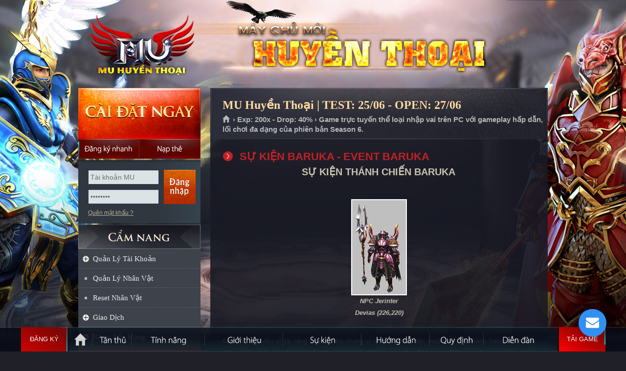

--- FILE ---
content_type: text/html
request_url: http://ht.muhuyenthoai.com/?p=sukien&id=1&s=event-baruka
body_size: 16614
content:

<!DOCTYPE html PUBLIC "-//W3C//DTD XHTML 1.0 Transitional//EN" "http://www.w3.org/TR/xhtml1/DTD/xhtml1-transitional.dtd">
<html xmlns="http://www.w3.org/1999/xhtml">
<head>
<meta http-equiv="Content-Type" content="text/html; charset=utf-8" />
<link rel="shortcut icon" href="favicon.ico" type="image/x-icon"/>
<meta name="description" content="MU Huyền Thoại, mu moi 2026, MU Online mới mở, Mu Online Miễn phí, Ổn định, lâu dài, đông người chơi, Mu mới ra tháng 1-2, MU Open thang 1-2, SS8, SS7, SS6, SS5, SS4, SS3, SS2, MU lâu dài, Chế độ game play hay, thể hiện trình độ PK, War Guild hấp dẫn">
<meta name="keywords" content="mu open thang 1,tai mu moi nhat, game mu mới, mu moi ra thang 1, mu online thang 1, mu sap ra thang 2, mu ra mat thang 1,game mu moi ra , mu miễn phí , MU Huyền Thoại , mu alpha test 2026 ,mu online moi ra, Mu Online lau dai , game hay nhat moi nhat , mu game ,game mu moi,mu mới ra hôm nay,game mu online,mu 2026,mu dang alpha test,mu moi nhat,mu moi open, Mu moi Open Thang 1/2026,mu moi ra,mu mới ra,mu open thang 1-2/2026,mu sap open,mu sap ra,mu season 2,mu season 6,mu season 8,muonline,mu online,Đăng ký MU Huyền Thoại,Mu Mới ra 1-2,mu mới ra 2026,mu việt 2026, mu mới ra mắt,mu mới nhất 2026,download MU Huyền Thoại,mu online mới,mu viet moi ra" />
<meta name="robots" content="index,follow" />
<meta name="revisit-after" content="1days" />
<meta property="og:title" content="MU Huyền Thoại - Open chính thức ngày 27/06 - Nhiều sự kiện GM tổ chức, tính năng hấp dẫn."/>
<meta property="og:site_name" content="MU Huyền Thoại"/>
<meta property="og:url" content="http://ht.muhuyenthoai.pro"/>
<meta property="og:description" content="MU Online Open tháng 06/2026 đông người chơi nhất. Mu Reset miễn phí, Ổn định, Lâu dài. Nhiều sự kiện GM tổ chức. Hệ thống quản lý chuyên nghiệp, webshop hạn chế. Chống hack tuyệt đối."/>
<meta property="og:type" content="website" />
<meta property="og:image" content="http://ht.muhuyenthoai.pro/imgs/fbimage.jpg" />
<meta property="fb:app_id" content="336698476483701" />
<link type="text/css" rel="stylesheet" href="css/mainsite.css?version=1"/>
<link type="text/css" rel="stylesheet" media="all" href="css/sub.css?version=2"/>
<link type="text/css" rel="stylesheet" media="all" href="css/j_navigation-home.css"/>
<link type="text/css" rel="stylesheet" media="all" href="css/sub-navigation-left.css"/>
<link type="text/css" rel="stylesheet" media="all" href="css/sub-banner-event.css"/>
<link type="text/css" rel="stylesheet" media="all" href="css/content.css"/>
<link type="text/css" rel="stylesheet" href="css/button.css" />
<link type="text/css" rel="stylesheet" href="css/buttons.css" />
<link type="text/css" rel="stylesheet" href="css/apprise.css" />

<!-- Google Tag Manager -->
<script>(function(w,d,s,l,i){w[l]=w[l]||[];w[l].push({'gtm.start':
new Date().getTime(),event:'gtm.js'});var f=d.getElementsByTagName(s)[0],
j=d.createElement(s),dl=l!='dataLayer'?'&l='+l:'';j.async=true;j.src=
'https://www.googletagmanager.com/gtm.js?id='+i+dl;f.parentNode.insertBefore(j,f);
})(window,document,'script','dataLayer','GTM-MP77GNX');</script>
<!-- End Google Tag Manager tt2011: GTM-MP77GNX | mudv: GTM-TSBF98N | hg2015: GTM-KZLXPGJ -->
</head>
<title>Sự kiện baruka - Event Baruka - MU HUYỀN THOẠI - MU ONLINE - MU MIỄN PHÍ - MU MỚI RA - OPEN NGÀY 27/06/2026 - wWw.MuHuyenThoai.Pro - Mu Season 6</title><body>
<script language="javascript" src="js/function.js?v=240404"></script>
<div id="dautrang"></div>
<body>
<div id="toppage"></div>
<div class="WrapperOut">
    <div class="WrapperIn">
        <div class="Wrapper" >
            <div id="header">
                <a class="SubLogo" href="http://ht.muhuyenthoai.pro" title="Trang chủ MU Huyền Thoại">MU Huyền Thoại</a>
                
            </div>
            <div id="content">
            	
                <div class="SideLeft">
                <div class="btn-dangky-tk" style="position: absolute; width: 125px; height:40px; margin-top:105px";>
                    <a href="?p=dangky" onmouseover="return Tip('<h1><strong>Soạn tin: <span style=color:red>MAYCHU HT DK</span> gửi đến <span style=color:red>0356868475</span></strong></h1><p align=right><em>Phí gửi tin nhắn: 2.000đ</em></p>',TITLE,'<center><span style=color:yellow>ĐĂNG KÝ NHANH = SMS</span></center>');" onmouseout="return UnTip();">
                        <span></span>
                        <span></span>
                        <span></span>
                        <span></span>
                        &nbsp;
                    </a>
                </div>
                	<!-- Begin block StaticDownload_login --><div class="CaiDat"> <a href="?p=taigame" class="Download DownloadHttp UpdateLinkDownload" title="MU Huyền Thoại là Game 3D trực tuyến và thuộc thể loại nhập vai dựa trên những truyền thuyết về lục địa MU xa xưa trên phiên bản Season 6. Game chỉ chơi được trên máy tính Windows." onmouseover="return Tip('<div style=width:360px;><p align=justify> ➤ MU Huyền Thoại là Game 3D trực tuyến và thuộc thể loại nhập vai dựa trên những truyền thuyết về lục địa MU xa xưa.<br> ➤ MU Huyền Thoại đem đến phiên bản Season 6 vượt trội về hình ảnh, tính năng và thêm nhiều sự kiện hấp dẫn.<br> ➤ Game chỉ chơi được trên máy tính Windows.</p></div>',TITLE,'<center><span style=color:yellow>THÔNG TIN GAME MU HUYỀN THOẠI</span></center>');" onmouseout="return UnTip();">Cài đặt ngay</a> <a href="?p=dangky" class="DangKyNhanh" onmouseover="return Tip('<h1><strong>Soạn tin: <span style=color:red>MAYCHU HT DK</span> gửi đến <span style=color:red>0356868475</span></strong></h1><p align=right><em>Phí gửi tin nhắn: 2.000đ</em></p>',TITLE,'<center><span style=color:yellow>ĐĂNG KÝ NHANH = SMS</span></center>');" onmouseout="return UnTip();">Đăng ký nhanh</a> <a href="?p=napthe" class="NapThe" title="Nạp thẻ">Nạp thẻ</a> </div><!-- End block StaticDownload_login -->
            <div id="dlogin">
			

<div id="loginBox">

            <div class="DangNhap">
                <div class="ContentBox">
                    <div class="FrmDN">
                          <form id="frmLoginS" method="post" onsubmit="return checklogin();">
                            <div class="TextBoxDN">
                                <input name="u" id="u" class="BgTextBox" value="Tài khoản MU" type="text">
                                <input name="p" id="p" class="BgTextBox" value="Mật khẩu" type="password">
                            </div>
                            <input id="submit" class="BtOK" value="Đăng nhập" name="submit" type="submit">
                            <div class="clear"></div>
                        </form>
                    </div>
                    <ul class="Link">
                        <li><a href="?p=tim-mat-khau" title="Quên mật khẩu ?">Quên mật khẩu ?</a>
                        </li>

                    </ul>
                </div>
            </div>
        


</div>
                        

            </div>       
                 
    <!-- Begin block sidebar-camnang_sidebar -->
    <div style="height:125px;"></div>
    <div class="SideLeftNav">

    <h2 class="TitleMenuLeft TitleCN"><a href="http://ht.muhuyenthoai.pro" title="CẨM NANG QUẢN LÝ TÀI KHOẢN">CẨM NANG</a></h2>
    
    <ul id="subNav">
        <li> <a title="Quản Lý Tài Khoản" href="javascript:void(0);">Quản Lý Tài Khoản</a>
            <ul class="SubNavChild">
                <li><a href="#Member" onclick="return LoadPage('Page/Char_Manage.asp','maincontent');" title="Quản lý nhân vật trong tài khoản của bạn">Quản Lý Nhân Vật</a></li>
                <li><a href="?p=giftcode" title="Kích hoạt GiftCode">Gift Code</a></li>
                <li><a href="#Reset" onclick="return LoadPage('Page/Char_Reset.asp','maincontent');">Reset</a></li>
                <li><a href="#ReLife" onclick="return LoadPage('Page/Char_ReLife.asp','maincontent');">ReLife</a></li>
                
                <li><a href="#GetPass" onclick="return LoadPage('Page/Acc_GetPass.asp','maincontent');">Mật Khẩu Cấp 1</a></li>
                <li><a href="#GetPass2" onclick="return LoadPage('Page/Acc_GetPass2.asp?act=changepass2','maincontent');">Mật Khẩu Cấp 2</a></li>
                <li><a href="#KhoaDo" onclick="return LoadPage('Page/Char_BlockItem.asp','maincontent');">Khóa Đồ</a></li>
                <li><a href="#KhoaGiaoDich" onclick="return LoadPage('Page/Mod_BaoVeDo.asp','maincontent');">Khóa Giao Dịch Đồ</a></li>
                <li><a href="#Vault" onclick="return LoadPage('Page/Acc_PassHomDo.asp','maincontent');">Mật Khẩu Hòm Đồ</a></li>
                <li><a href="#VaultExpand" onclick="return LoadPage('Page/Char_VaultPersonal.asp','maincontent');">Thêm Túi Đồ NV</a></li>
                <li><a href="#VaultClear" onclick="return LoadPage('Page/Char_VaultPersonalClear.asp','maincontent');">Xóa Đồ Nhân Vật</a></li>
                <li><a href="#ResetMaster" onclick="return LoadPage('Page/Char_ResetMaster.asp','maincontent');">Xóa Skill & Skill Master</a></li>
                <li><a href="#ChangeInfo" onclick="return LoadPage('Page/Acc_Info.asp','maincontent');">Thông Tin Chung</a></li>
                <li><a href="#GuiThongTin" onclick="return LoadPage('Page/Acc_GetInfo.asp','maincontent');">Gửi Thông Tin Về Email</a></li>
                <li class="Bottom"><a href="#LoginLog" onclick="return LoadPage('Page/Mod_LoginLog.asp','maincontent');">Lịch Sử Đăng Nhập</a></li>
            </ul>
        </li>
        <li><a href="#QuanLyNhanVat" onclick="return LoadPage('Page/Char_Manage.asp','maincontent');" title="Quản lý nhân vật trong tài khoản của bạn">Quản Lý Nhân Vật</a></li>
        <li><a href="#ResetNhanVat" onclick="return LoadPage('Page/Char_Reset.asp','maincontent');">Reset Nhân Vật</a></li>
        <li><a href="javascript:void(0);" title="Giao Dịch">Giao Dịch</a>
    	<ul class="SubNavChild">
        	<li><a href="#Bank" onclick="return LoadPage('Page/Mod_Bank.asp','maincontent');">Ngân Hàng MU</a></li>
            <li><a href="#NapThe" onclick="return LoadPage('Page/Mod_NapThe.asp','maincontent');">Nạp Thẻ Cào</a></li>
            <li><a href="#NapBank" onclick="return LoadPage('Page/Mod_NapBank.asp','maincontent');">Nạp qua ATM + QR</a></li>
            <li><a href="#ThuongMocNap" onclick="return LoadPage('Page/Mod_ThuongMocNap.asp','maincontent');">Thưởng Mốc Nạp</a></li>
            <li><a href="#WebShop" onclick="return LoadPage('Page/Mod_WebShop.asp?type=1','maincontent');">Mua Đồ Webshop</a></li>
            <li><a href="#ThueBuaKinhNghiem" onclick="return LoadPage('Page/Mod_ThueBua.asp','maincontent');">Thuê Bùa EXP + Gấu</a></li>
            <li><a href="#NangCapDo" onclick="return LoadPage('Page/Mod_EpCapDo.asp','maincontent');">Nâng Cấp Đồ</a></li><li><a href="#EpDongTim" onclick="return LoadPage('Page/Mod_EpDongTim.asp','maincontent');">Ép Dòng Tím</a></li>
        	<li><a href="#EpDongVang" onclick="return LoadPage('Page/Mod_EpDongVang.asp','maincontent');">Ép Dòng Vàng</a></li>
            <li><a href="#TinhNangSocket" onclick="return LoadPage('Page/Mod_TinhNangSocket.asp','maincontent');">Tính Năng Socket</a></li>
            <li><a href="#SuaDoBen" onclick="return LoadPage('Page/Mod_SuaDoBen.asp','maincontent');">Sửa Độ Bền</a></li>
            <li><a href="#KhoaGiaoDich" onclick="return LoadPage('Page/Mod_BaoVeDo.asp','maincontent');">Khóa Giao Dịch Đồ</a></li>
            <!--<li><a href="#ThueDo" onclick="return LoadPage('Page/Mod_ThueDo.asp?type=1','maincontent');">Thuê Đồ</a></li>-->
            <!--<li><a href="#ServerVip" onClick="return LoadPage('Page/PayVip.asp','maincontent');">SERVER VIP</a></li>-->
            <!--<li><a href="#NapThe" onclick="return LoadPage('Page/Mod_NapThe.asp?view=gate','maincontent');">Nạp Thẻ Gate</a></li><li><a href="#NapThe" onclick="return LoadPage('Page/Mod_NapThe.asp?view=vtel','maincontent');">Nạp Thẻ Viettel</a></li><li><a href="#NapThe" onclick="return LoadPage('Page/Mod_NapThe.asp?view=mobi','maincontent');">Nạp Thẻ Mobifone</a></li><li><a href="#NapThe" onclick="return LoadPage('Page/Mod_NapThe.asp?view=vina','maincontent');">Nạp Thẻ Vinaphone</a></li>-->
            <li class="Bottom"><a href="#DanhsachGuiThe" onclick="return LoadPage('Page/Mod_LSGiaoDich.asp','maincontent');">Lịch Sử Giao Dịch</a></li>
        </ul>
    </li>
  	<li><a href="javascript:void(0);" title="Bảng Xếp Hạng">Bảng Xếp Hạng</a>
    	<ul class="SubNavChild">
        	<li><a href="#BangVang" onclick="return LoadPage('Page/Rank_All2011.asp','maincontent');" title="Danh sách các Cao thủ MU Huyền Thoại">Xếp Hạng Chung</a></li>

            <li><a href="#XepHangThang" onclick="return LoadPage('Page/Rank_Thang.asp','maincontent');" title="Danh sách các Cao thủ MU Huyền Thoại Reset nhiều nhất trong tháng">Xếp Hạng RS Tháng 1</a></li>
            <!--<li><a href="#XepHangTuan" onclick="return LoadPage('Page/Rank_Tuan.asp','maincontent');" title="Danh sách các Cao thủ MU Huyền Thoại Reset nhiều nhất trong tuần">Xếp Hạng RS Tuần 3</a></li>-->
            <li><a href="#TopNapThe" onclick="return LoadPage('Page/Rank_NapTheNgay.asp','maincontent');" title="Top các game thủ MU Huyền Thoại Nạp thẻ nhiều nhất trong ngày">TOP Nạp Thẻ Ngày</a></li>
            
            <li><a href="#TopRongBaChu" onclick="return LoadPage('Page/Rank_RongBaChu.asp','maincontent');" title="Top các game thủ tham gia sự kiện đua top rống bá chủ">BXH ĐUA TOP</a></li>
            <li><a href="#BangVang" onclick="return LoadPage('Page/Rank_ChungToc.asp?chungtoc=DK','maincontent');" title="Danh sách các Cao thủ MU Huyền Thoại trong các chủng tộc">Xếp Hạng Chủng Tộc</a></li>
            <li><a href="#Guild" onclick="return LoadPage('Page/Rank_Guild.asp','maincontent');" title="Bang hội">Xếp Hạng Bang Phái</a></li>
            <li><a href="#TopXu" onclick="return LoadPage('Page/Rank_Vnd.asp','maincontent');" title="Phú hộ Xu của MU Huyền Thoại">Top Xu</a></li>
            <li><a href="#TopNgoc" onclick="return LoadPage('Page/Rank_Jewel.asp','maincontent');">Top Ngọc</a></li>
            <li><a href="#TopZen" onclick="return LoadPage('Page/Rank_Zen.asp','maincontent');" title="Phú hộ của lục địa MU Huyền Thoại">Top Zen</a></li>
            <li><a href="#PK" onclick="return LoadPage('Page/Rank_PK.asp','maincontent');" title="10 tên đao phủ của lục địa MU Huyền Thoại">Sát Thủ</a></li>
            <li class="Bottom"><a href="?p=gioithieu&id=60&s=he-thong-danh-hieu-cap-bac-trong-game" title="Hệ thống Danh Hiệu - Cấp Bậc trong MU Huyền Thoại">Cấp Bậc Nhân Vật</a></li>
        </ul>
    </li>
    <li><a href="javascript:void(0);" title="Các Sự Kiện">Các Sự Kiện</a>
    	<ul class="SubNavChild">
        	<li><a href="#DKCTC" onclick="return LoadPage('Page/Mod_DangkyCongThanh.asp','maincontent');" title="Đăng ký tham gia Công thành chiến"><font color="#FF0000">ĐK Công Thành Chiến</font></a></li>
            <li><a href="?p=sukien&id=2&s=event-castle-siege" title="Sự kiện: Công thành chiến">Công Thành Chiến</a></li>
        	<li><a href="?p=sukien&id=4&s=event-chaos-castle" title="Sự kiện: Hỗn nguyên lâu">Hỗn Nguyên Lâu</a></li>
            <li><a href="?p=sukien&id=3&s=event-blood-castle" title="Sự kiện: Huyết lâu">Lâu Đài Máu</a></li>
            <li><a href="?p=sukien&id=7&s=event-devil-square" title="Sự kiện: Quảng trường quỷ">Quảng Trường Quỷ</a></li>
            <li><a href="?p=sukien&id=5&s=event-crywoft" title="Sự kiện: Pháo đài sói">Pháo Đài Sói</a></li>
            <li><a href="?p=sukien&id=13&s=event-truy-tim-gm" title="Sự kiện: Truy tìm GameMaster">Truy tìm GM</a></li>
            <li><a href="?p=sukien&id=14&s=sky-event" title="Sự kiện: Thiên Giới - Icarus 2">Sky Event</a></li>
            <li><a href="?p=sukien&id=16&s=kalima-event" title="Sự kiện: Đại chiến KunDun">Kalima Event</a></li>
            <li><a href="?p=sukien&id=15&s=white-wizard-event" title="Sự kiện: Binh Đoàn Phù Thủy">Binh Đoàn Phù Thủy</a></li>
            <li><a href="?p=sukien&id=17&s=boss-attack" title="Sự kiện: Binh Đoàn Pháp Sư">Boss Attack</a></li>
            <li><a href="?p=sukien&id=18&s=blue-event" title="Sự kiện: Binh Đoàn Thỏ Ngọc">Blue Event</a></li>
            <li><a href="?p=sukien&id=20&s=golden-invasion" title="Sự kiện: Binh Đoàn Hoàng Kim">Binh Đoàn Hoàng Kim</a></li>
            <li><a href="?p=sukien&id=22&s=xmas-event" title="Sự kiện: Binh Đoàn Người Tuyết">XMas Event</a></li>
            <li><a href="?p=sukien&id=21&s=castle-deep-event" title="Sự kiện: Thung Lũng Thành Loren">Castle Deep Event</a></li>
            <li><a href="?p=sukien&id=19&s=summer-event" title="Sự kiện mùa hè - Summer Event">Summer Event</a></li>
            <li><a href="?p=sukien&id=23&s=raklion-event" title="Sự kiện Raklion (Selupan Event)">Raklion Event</a></li>
            <li><a href="?p=sukien&id=24&s=medusa-event" title="Sự kiện Swamp of Calmness (Medusa Event)">Medusa Event</a></li>
            
            
            <li><a href="?p=sukien&id=1&s=event-baruka" title="Sự kiện Imperial Guardian - Gaion">Thánh Chiến Baruka</a></li>
            <li><a href="?p=sukien&id=8&s=event-dopple" title="Sự kiện Double Goer">DOPPLE</a></li>
            <li class="Bottom"><a href="?p=sukien&id=10&s=event-illusion-temp" title="IILUSION TEMPLE">Iilusion Temple</a></li>
        </ul>
    </li>
    <li><a href="javascript:void(0);" title="Giải trí cùng MU Huyền Thoại">Mini Game</a>
    	<ul class="SubNavChild">
        	<li><a href="#XemKetQua" onclick="return LoadPage('Page/MiniGame_KetQua.asp','maincontent');">Xem Kết Quả</a></li>
            <li><a href="#ChonSoMayMan" onclick="return LoadPage('Page/MiniGame_ChonSo.asp','maincontent');">Chọn số may mắn</a></li>
            <li><a href="#TopVzen" onclick="return LoadPage('Page/Rank_Jewel.asp','maincontent');">TOP Ngọc</a></li>
            <li><a href="#Xu2Vzen" onclick="return LoadPage('Page/Mod_Vnd2Vzen.asp','maincontent');">Chuyển Xu > Vzen</a></li>
            <li><a href="#Vzen2Cre" onclick="return LoadPage('Page/Mod_Vzen2Cre.asp','maincontent');">Chuyển Vzen > Cre</a></li>
            <li class="Bottom"><a href="#Cre2Vzen" onclick="return LoadPage('Page/Mod_Cre2Vzen.asp','maincontent');">Chuyển Cre > Vzen</a></li>
        </ul>
    </li>

    <li><a href="javascript:void(0);" title="Quản Lý Tài Khoản">Giới Thiệu MU Online</a>
    	<ul class="SubNavChild">
        	<li><a href="?p=gioithieu" title="Giới thiệu">Giới thiệu chung</a></li>
        	<li><a href="?p=gioithieu&id=34&s=luc-dia-huyen-bi">Lục Địa Huyền Bí</a></li>
            <li><a href="?p=gioithieu&id=36&s=soi-tinh" title="Giới thiệu: Sói tinh">Sói tinh</a></li>
            <li><a href="?p=gioithieu&id=35&s=truyen-thuyet" title="Truyền thuyết lục địa MU">Cốt truyện</a></li>
            <li><a href="?p=gioithieu&id=12&s=event-raklion" title="VÙNG ĐẤT RAKLION">Vùng đất Raklion</a></li>
            <li><a href="?p=gioithieu&id=9&s=vung-dat-elbeland" title="VÙNG ĐẤT ELBELAND">Vùng đất Elbeland</a></li>
            <li><a href="?p=gioithieu&id=6&s=event-damlaychet" title="ĐẦM LẦY CHẾT">Đầm Lầy Chết</a></li>
            <li><a href="?p=gioithieu&id=11&s=event-kanturu" title="Vương quốc ngầm Kanturu">Tháp tinh luyện Kanturu</a></li>
            <li><a href="?p=gioithieu&id=32&s=he-thong-ban-do-mu-online" title="Bản đồ trong game Mu Online - Map">Bản Đồ</a></li>
            <li><a href="?p=gioithieu&id=33&s=cac-npc-trong-game-mu-online" title="Hệ thống NPC trong game MU Online">Hệ thống NPC</a></li>
            <li><a href="?p=gioithieu&id=39&s=he-thong-auto-ingame" title="Hệ thống tự động đánh quái và nhặt đồ trong game MU Online">Auto InGame</a></li>
            <li><a href="?p=gioithieu&id=40&s=he-thong-cuoi-hoi" title="Hệ thống cưới hỏi trong game MU Online">Cưới hỏi</a></li>
            <li><a href="?p=gioithieu&id=56&s=he-thong-tien-te-duoc-su-dung-trong-game" title="Hệ thống tiền tệ được sử dụng trong MU Huyền Thoại">Hệ thống tiền tệ</a></li>
            <li class="Bottom"><a href="?p=gioithieu&id=55&s=tim-hieu-he-thong-pc-points" title="Hệ thống tiền tệ PCPoints">Tìm hiểu PCPoints</a></li>
            
        </ul>
    </li>
    
    <li><a href="javascript:void(0);" title="Giới Thiệu Nhân Vật">Giới Thiệu Nhân Vật</a>
    	<ul class="SubNavChild">
        	<li><a href="?p=gioithieu&id=25&s=chien-binh-dark-knight" title="Chiến Binh | Dark Knight">Chiến Binh</a></li>
        	<li><a href="?p=gioithieu&id=26&s=phu-thuy-dark-wizard" title="Phù Thủy | Dark Wizard">Phù Thủy</a></li>
            <li><a href="?p=gioithieu&id=27&s=tien-nu-elf" title="Tiên Nữ | Elf">Tiên Nữ</a></li>
            <li><a href="?p=gioithieu&id=28&s=dau-si-magic-gladiator" title="Đấu Sĩ | Magic Gladiator">Đấu Sĩ</a></li>
            <li><a href="?p=gioithieu&id=29&s=chua-te-dark-lord" title="Chúa Tể | Dark Lord">Chúa Tể</a></li>
            <li><a href="?p=gioithieu&id=30&s=thuat-si-summoner" title="Thuật Sĩ | Summoner">Thuật Sĩ</a></li>
            <li class="Bottom"><a href="?p=gioithieu&id=31&s=thiet-binh-rage-fighter" title="Thiết Binh | Rage Fighter">Thiết Binh</a></li>
            
        </ul>
    </li>
    
    <li><a href="javascript:void(0);" title="Hệ Thống Ép Đồ">Hệ Thống Ép Đồ</a>
    	<ul class="SubNavChild">
        	<li><a href="?p=huongdan&id=41&s=nang-cap-item-tu-1-len-15" title="Nâng cấp item từ lv1 đến lv15">Ép đồ +1 lên +15</a></li>
        	<li><a href="?p=huongdan&id=42&s=he-thong-socket" title="Hệ Thống Socket">Hệ Thống Socket</a></li>
            <li><a href="?p=huongdan&id=43&s=ep-dong-vang-harmony" title="Ép Dòng Vàng | Harmony">Ép Dòng Vàng</a></li>
            <li><a href="?p=huongdan&id=44&s=ep-dong-tim-item-380" title="Ép Dòng Tím | Item 380">Ép Dòng Tím</a></li>
            <li><a href="?p=huongdan&id=45&s=ep-canh-cap-1" title="Ép Cánh 1 | Wing 1">Ép Cánh 1</a></li>
            <li><a href="?p=huongdan&id=46&s=ep-canh-cap-2" title="Ép Cánh 2 | Wing 2">Ép Cánh 2</a></li>
            <li><a href="?p=huongdan&id=47&s=ep-canh-cap-3" title="Ép Cánh 3 | Wing 3">Ép Cánh 3</a></li>
            <li><a href="?p=huongdan&id=48&s=ep-soi-tinh-fenrir" title="Ép Sói Tinh | Fenrir">Ép Sói Tinh</a></li>
            <li><a href="?p=huongdan&id=49&s=ep-qua-tinh-dark-raven" title="Ép Quạ Tinh | Dark Raven">Ép Quạ Tinh</a></li>
            <li><a href="?p=huongdan&id=50&s=ep-chien-ma-dark-horse" title="Ép Chiến Mã | Dark Horse">Ép Chiến Mã</a></li>
            <li><a href="?p=huongdan&id=51&s=ep-quai-dieu-dinorant" title="Ép Quái Điểu | Dinorant">Ép Quái Điểu</a></li>
            <li class="Bottom"><a href="?p=huongdan&id=52&s=ep-linh-tinh-khac" title="Ép Linh Tinh Khác">Ép Loại Khác</a></li>
        </ul>
    </li>
    
    <li><a href="javascript:void(0);" title="Tổng Hợp Các Hướng Dẫn Chơi Game">Hướng Dẫn Chơi Game</a>
    	<ul class="SubNavChild">
        	<li><a href="?p=huongdan&id=37&s=cac-lenh-thuong-dung-trong-game" title="Các lệnh thường dùng trong game">Lệnh trong game</a></li>
        	<li><a href="?p=huongdan&id=38&s=lam-nhiem-vu-thang-cap-1-2-3" title="Hướng dẫn làm nhiệm vụ thăng cấp 1 2 3">Nhiệm vụ 1 2 3</a></li>
            <li><a href="?p=huongdan&id=53&s=phong-chong-hack-va-keylogger" title="Hướng dẫn phòng chống Hack và Keylogger ">Phòng chống Hack</a></li>
            <li><a href="?p=huongdan&id=54&s=huong-dan-mo-rong-tui-do-nhan-vat" title="Hướng dẫn mở rộng túi đồ nhân vật">Mở rộng túi đồ</a></li>
            <li><a href="?p=huongdan&id=59&s=huong-dan-mua-do-tren-webshop" title="Hướng dẫn mua đồ trên webshop MU Huyền Thoại">Cách mua đồ ws</a></li>
            <li><a href="?p=huongdan&id=64&s=cach-cong-diem-co-ban-de-train-cap" title="Cách tăng điểm cơ bản để luyện cấp">Cách tăng điểm cộng</a></li>
            <li><a href="?p=cac-chuc-nang-chinh-cua-game" title="Giới thiệu các chức năng chính của MU Huyền Thoại">Chức năng chính của Game</a></li>
            <li><a href="?p=cai-dat-go-bo&v=chitiet" title="Hướng dẫn cài đặt và gỡ bỏ MU Huyền Thoại">Cài đặt và Gỡ bỏ</a></li>
            <li class="Bottom"><a href="?p=huongdan">Tổng Hợp</a></li>
        </ul>
    </li>
    
    <li><a href="/sukien" target="_blank">Bảng Thời Gian Sự Kiện</a></li>
    <li><a href="?p=rsform" title="Các nguyên liệu yêu cầu cho reset nhân vật">Quy định Reset nhân vật</a></li>
    <li><a href="?p=gioi-han-reset-top" title="Bảng giới hạn reset nhân vật">Giới hạn Reset nhân vật</a></li>
    <li class="Last"><a href="?p=cu-phap-sms">Lệnh quản lý bằng SMS</a></li>
    </ul>
</div>
<ul id="subNav01">
        <li><a href="#HT" class="HoTroSub" title="Hỗ trợ" onclick="apprise('<center><strong>Để được hỗ trợ về game bạn hãy liên hệ với BQT bằng:</strong> <table style=width: 500px><tr><td style=width: 50%><a href=javascript:; onclick=call_vchat()><img width=32 height=32 border=0 src=images/vchat.png></a></td><td style=width: 50%><a href=javascript:; onclick=call_vchat()><b class=RedText>Chat trực tiếp với GM</b></a></td></tr><tr><td><img width=32 height=32 src=images/phone.png style=float: right /></td><td><b class=RedText>0939.234.234</b></td></tr></table><b>Chú ý:</b> <i>Khi chat nên hỏi thẳng vào vấn đề bạn cần hỗ trợ,<br> BQT MU Huyền Thoại sẽ trả lời bạn sớm nếu bạn tuân thủ đúng quy định!!!</i></center>', {'animate':true});">Hỗ trợ</a></li>
        <li><a class="Button02" href="?p=huongdan&id=63&tieude=mua-ban-tai-khoan-va-vat-pham-can-doc-de-tranh-bi-lua-dao" title="Trung gian giao dịch" class="TrungGianGD">Trung gian giao dịch</a></li>
</ul>
<ul id="subNav01">
        <li><a class="Button03" href="#BT" title="Lịch bảo trì định kỳ" class="LichBaoTri" onclick="apprise('<center><b class=RedText>Chú ý:</b> MU Huyền Thoại không bảo trì cố định một giờ nào đó<br> mà thường bảo trì nhanh trong vòng 15 phút và trước<br> khi bảo trì sẽ có thông báo trong game.<br><br>Nếu thời gian bảo trì dài hơn sẽ thông báo chính thức trên trang chủ.</center>', {'animate':true});">Lịch bảo trì định kỳ</a></li>
        <li><a class="Button04" href="#SV" title="Thông tin máy chủ" class="ServerInfo" onclick="apprise('<iframe scrolling=no frameborder=0 width=330 height=250 src=http://ht.muhuyenthoai.pro/ServerInfo.asp></iframe>', {'animate':true});">Thông tin máy chủ</a></li>
</ul>
<!-- End block sidebar-camnang_sidebar -->
                    <!-- Begin block banner_banner-event --><div id="boxEvent">
    <ul id="img"> 
		<li class="ActiveBanner"><a href="?p=sukien&id=2&s=event-castle-siege" title="Công Thành Chiến tổ chức đều đặn"><img width="248" height="362" title="Công Thành Chiến tổ chức đều đặn" alt="Công Thành Chiến tổ chức thường xuyên" src="images/slide/slide_1.jpg"></a></li>
		<li><a href="?p=tanthu" title="MU Huyền Thoại - Game Thủ Đông Đảo"><img width="248" height="362" title="MU Huyền Thoại - Game Thủ Đông Đảo" alt="MU Huyền Thoại - Game Thủ Đông Đảo" src="images/slide/slide_2.jpg"></a></li>
        <li><a href="?p=sukien" title="Nhiều sự kiện hấp dẫn do GM tổ chức"><img width="248" height="362" title="Nhiều sự kiện hấp dẫn do GM tổ chức" alt="Nhiều sự kiện hấp dẫn do GM tổ chức" src="images/slide/slide_3.jpg"></a></li>
        <li><a href="?p=tinhnang" title="Anti hack cực tốt đem đến sự ổn định lâu dài cho MU Huyền Thoại"><img width="248" height="362" title="Anti hack cực tốt đem đến sự ổn định lâu dài cho MU Huyền Thoại" alt="Anti hack cực tốt đem đến sự ổn định lâu dài cho MU Huyền Thoại" src="images/slide/slide_4.jpg"></a></li>
        <li><a href="http://ht.muhuyenthoai.pro" title="MU Huyền Thoại có đội ngũ GM hỗ trợ nhiệt tình, thân thiện."><img width="248" height="362" title="MU Huyền Thoại có đội ngũ GM hỗ trợ nhiệt tình, thân thiện." alt="MU Huyền Thoại có đội ngũ GM hỗ trợ nhiệt tình, thân thiện." src="images/slide/slide_5.jpg"></a></li>
        <li><a href="http://ht.muhuyenthoai.pro" title="MU Huyền Thoại sử dụng phiên bản Mu Online Season 6"><img width="248" height="362" title="MU Huyền Thoại sử dụng phiên bản Mu Online Season 6" alt="MU Huyền Thoại sử dụng phiên bản Mu Online Season 6" src="images/slide/slide_6.jpg"></a></li>
    </ul>
    <ul id="imgControl">
		<li class="ActiveBanner" id="item1"><a data-index="0" href="#" title="1">1</a></li>
        <li id="item2"><a data-index="1" href="#" title="2">2</a></li>
        <li id="item3"><a data-index="2" href="#" title="3">3</a></li>
        <li id="item4"><a data-index="3" href="#" title="4">4</a></li>
        <li id="item5"><a data-index="4" href="#" title="5">5</a></li>
        <li id="item6"><a data-index="5" href="#" title="6">6</a></li>
                        </ul>
</div><!-- End block banner_banner-event -->
                </div>
                <div class="MainContent" id="mainContent">
                    
                    <div id="static">
                        
                        
                        <!-- Begin module article --><div class="StaticTopPanel">
<h2 class="TitleMain">MU Huyền Thoại | TEST: 25/06 - OPEN: 27/06</h2>
<p id="breadcrumbs"><a title="Trang chủ" href="http://ht.muhuyenthoai.pro">Trang chủ </a><span> › Exp: 200x - Drop: 40% › Game trực tuyến thể loại nhập vai trên PC với gameplay hấp dẫn, lối chơi đa dạng của phiên bản Season 6.</span></p>
</div>
<div class="StaticOuter">
<div class="StaticInner"><!--StaticMain-->
<div class="StaticMain">
<div class="ContentBlock">

    <div id="maincontent">
        <h4>SỰ KIỆN BARUKA - EVENT BARUKA</h4><p style="text-align: center;">
	<strong><span style="font-size:20px;">SỰ KIỆN TH&Aacute;NH CHIẾN BARUKA</span></strong></p>
<p>
	&nbsp;</p>
<div align="center">
	<img alt="" height="197" src="Images/Events/baruka/b1.JPG" width="114" /><br />
	<em><strong>NPC Jerinter<br />
	Devias (226,220)</strong></em></div>
<p>
	&nbsp;</p>
<p>
	Gaion l&agrave; một đấu sĩ t&agrave;i năng của lục địa nhưng v&igrave; l&ograve;ng tham v&ocirc; đ&aacute;y, muốn sở hữu mảnh Secromicon bất diệt n&ecirc;n t&acirc;m hồn trở n&ecirc;n vấy bẩn. Quanh năm ẩn dật tại ph&aacute;o đ&agrave;i cổ hoang phế Baruka, Gaion chỉ cho ph&eacute;p những chiến binh mang theo Mảnh gh&eacute;p Secromicon tiếp cận m&igrave;nh&hellip;</p>
<p>
	&nbsp;</p>
<p>
	<strong>Luật chơi</strong></p>
<div>
	<table align="center" border="0" cellpadding="0" cellspacing="0" class="MyTable" width="500">
		<tbody>
			<tr align="center">
				<td>
					<img alt="" src="Images/Events/baruka/b2.JPG" /><br />
					<em><strong>Lời ch&uacute; giải</strong></em></td>
				<td>
					<img alt="" src="Images/Events/baruka/b3.JPG" /><br />
					<em><strong>Mệnh lệnh của Gaion</strong></em></td>
			</tr>
			<tr align="center">
				<td>
					<img alt="" src="Images/Events/baruka/b4.JPG" /><br />
					<em><strong>Mảnh vỡ Secromicon </strong></em></td>
				<td>
					<img alt="" src="Images/Events/baruka/b5.JPG" /><br />
					<em><strong>Secromicon ho&agrave;n chỉnh</strong></em></td>
			</tr>
		</tbody>
	</table>
</div>
<p>
	&nbsp;</p>
<p>
	- Khi ti&ecirc;u diệt qu&aacute;i vật, thu thập đủ 5 &ldquo;Lời ch&uacute; giải&rdquo; sẽ gh&eacute;p được &ldquo;Mệnh lệnh của Gaion&rdquo;, d&ugrave;ng để tham gia v&agrave;o Baruka từ thứ 2 đến thứ 7.</p>
<p>
	&nbsp;</p>
<p>
	- Party v&agrave; đến gặp NPC Jerinter tại Devias (226,220) để v&agrave;o cửa.</p>
<p>
	&nbsp;</p>
<p>
	- Tham gia sự kiện v&agrave;o c&aacute;c ng&agrave;y thứ 2,3,4,5,6,7 để nhặt c&aacute;c Mảnh gh&eacute;p Secromicon, gh&eacute;p lại sẽ được v&eacute; v&agrave;o Hang ổ của Gaion v&agrave;o ng&agrave;y Chủ nhật.</p>
<p>
	&nbsp;</p>
<p>
	- Mỗi khu vực c&oacute; thời gian 01 ph&uacute;t chờ để đăng nhập, 10 ph&uacute;t thực hiện nhiệm vụ v&agrave; tổng thời gian giới hạn cuối c&ugrave;ng 33 ph&uacute;t (bản đồ ng&agrave;y chủ nhật 44 ph&uacute;t).</p>
<p>
	&nbsp;</p>
<p>
	- Cổng dịch chuyển ở trạng th&aacute;i v&ocirc; hiệu h&oacute;a; sau khi ti&ecirc;u diệt Boss sẽ được k&iacute;ch hoạt v&agrave; c&oacute; thể sử dụng.</p>
<p>
	&nbsp;</p>
<p>
	- C&aacute;c khu vực đ&atilde; đi qua kh&ocirc;ng thể quay lại</p>
<p>
	&nbsp;</p>
<p>
	- Kh&ocirc;ng thể sử dụng kỹ năng &ldquo;Triệu tập&rdquo; của Ch&uacute;a Tể, kh&ocirc;ng thể sử dụng kỹ năng &ldquo;Dịch chuyển&rdquo; v&agrave; &ldquo;Dịch chuyển đồng đội&rdquo; của Ph&aacute;p sư</p>
<p>
	&nbsp;</p>
<p>
	- Level của qu&aacute;i vật sẽ l&agrave; trung b&igrave;nh cộng của level từng th&agrave;nh vi&ecirc;n trong party<br />
	&nbsp;</p>
<div>
	<table align="center" border="0" cellpadding="0" cellspacing="0" class="MyTable" width="100%">
		<tbody>
			<tr align="center">
				<td>
					<img alt="" height="240" src="Images/Events/baruka/b6.JPG" width="240" /><br />
					<em><strong>Bản đồ khi tham gia từ thứ 2 đến thứ 7 </strong></em></td>
				<td>
					<img alt="" height="240" src="Images/Events/baruka/b7.JPG" width="240" /><br />
					<em><strong>Bản đồ khi tham gia v&agrave;o Chủ nhật</strong></em></td>
			</tr>
		</tbody>
	</table>
</div>
<p>
	&nbsp;</p>
<p>
	&nbsp;</p>
<p>
	&nbsp;</p>
<p>
	<strong>C&aacute;c qu&aacute;i vật ch&iacute;nh</strong></p>
<p>
	&nbsp;</p>
<div>
	<table align="center" border="0" cellpadding="0" cellspacing="0" class="MyTable" width="500">
		<tbody>
			<tr>
				<td align="center">
					<img alt="" height="170" src="Images/Events/baruka/b8.JPG" width="170" /><br />
					<em><strong>Fight Instructor </strong></em></td>
				<td align="center">
					<img alt="" height="170" src="Images/Events/baruka/b9.JPG" width="170" /><br />
					<em><strong>Dessler</strong></em></td>
			</tr>
			<tr>
				<td align="center">
					<img alt="" height="170" src="Images/Events/baruka/b10.JPG" width="170" /><br />
					<em><strong>Quarter Master </strong></em></td>
				<td align="center">
					<img alt="" height="170" src="Images/Events/baruka/b11.JPG" width="170" /><br />
					<em><strong>Chỉ huy kỵ binh</strong></em></td>
			</tr>
			<tr>
				<td align="center">
					<img alt="" height="170" src="Images/Events/baruka/b12.JPG" width="170" /><br />
					<em><strong>Đại Ph&aacute;p Sư</strong></em></td>
				<td align="center">
					<img alt="" height="170" src="Images/Events/baruka/b13.JPG" width="170" /><br />
					<em><strong>Kato</strong></em></td>
			</tr>
			<tr>
				<td align="center">
					<img alt="" height="170" src="Images/Events/baruka/b14.JPG" width="170" /><br />
					<em><strong>Articles captain </strong></em></td>
				<td align="center">
					<img alt="" height="170" src="Images/Events/baruka/b15.JPG" width="170" /><br />
					<em><strong>Bodyguard</strong></em></td>
			</tr>
			<tr>
				<td align="center">
					<img alt="" height="170" src="Images/Events/baruka/b16.JPG" width="170" /><br />
					<em><strong>Cure Bottle </strong></em></td>
				<td align="center">
					<img alt="" height="170" src="Images/Events/baruka/b17.JPG" width="170" /><br />
					<em><strong>Boss Gaion</strong></em></td>
			</tr>
		</tbody>
	</table>
</div>
<p>
	&nbsp;</p>
<p>
	<strong>Th&agrave;nh c&ocirc;ng v&agrave; thất bại</strong></p>
<p>
	&nbsp;</p>
<p>
	<strong>- Điều kiện th&agrave;nh c&ocirc;ng</strong>:&nbsp;Ti&ecirc;u diệt hết qu&aacute;i vật trong thời gian quy định</p>
<p>
	&nbsp;</p>
<p>
	<strong>- Điều kiện thất bại: </strong></p>
<p>
	&nbsp;</p>
<p>
	+ Giải t&aacute;n party khi đang trong bản đồ Baruka</p>
<p>
	&nbsp;</p>
<p>
	+ Kh&ocirc;ng ho&agrave;n th&agrave;nh nhiệm vụ trong thời gian y&ecirc;u cầu</p>
<p>
	&nbsp;</p>
<p>
	+ Nh&acirc;n vật chết khi đang party đăng nhập bản đồ sẽ kh&ocirc;ng thể v&agrave;o lại, c&aacute;c nh&acirc;n vật đang tồn tại vẫn tiếp tục sự kiện</p>
<p>
	&nbsp;</p>
<p>
	<strong>Phần thưởng</strong></p>
<p>
	&nbsp;</p>
<p>
	Ngẫu nhi&ecirc;n khi ti&ecirc;u diệt qu&aacute;i vật hoặc boss từ c&aacute;c loại ngọc v&agrave; cụm ngọc đến c&aacute;c vật phẩm ho&agrave;n hảo, đồ thần.</p>
<!--<input type="hidden" id="activeMenuNav" value="menu3_1_0" />-->
<p>
	<input id="activeSideNav" type="hidden" value="menu6_19_0" /></p>

<br />
<br />
<b>Các bản tin mới cập nhật khác khác: </b>
<br/>


<style type="text/css">
.title {
	padding: 0 0 15px 30px;
	color: #ffdca5;
	background: url("images/bu_titsub.gif") no-repeat 0 0;
	font: bold 14px/1.2 Arial,tahoma,Verdana,sans-serif;
	vertical-align: top;
}</style>

<table width="100%" border="0" cellspacing="0" cellpadding="0">
    <tr>
        <td>
            <table width="100%" border="0" cellspacing="0" cellpadding="0">
                <tr>
                    <td width="12" align="left">
                        <img src="images/subnav-icon.gif" width="5" height="5">
                    </td>
                    <td align="left" width="530">
                        <a href="?p=sukien&id=168&tieude=Han-cuoi-cho-RF-co-the-deo-gang" title="Hạn cuối cho RF có thể đeo găng"> Hạn cuối cho RF có thể đeo găng</a> <font color="#999999"><i>[đọc: 1903]</i></font>
                    </td>
                    <td class="txt" align="right">
                        10-07-2025
                    </td>
                </tr>
            </table>
        </td>
    </tr>
    <tr>
        <td height="1" style="background:url(imgs/line-news.gif) repeat-x">
            <img src="imgs/spacer.gif" width="1" height="1" />
        </td>
    </tr>                                                               
</table>



<style type="text/css">
.title {
	padding: 0 0 15px 30px;
	color: #ffdca5;
	background: url("images/bu_titsub.gif") no-repeat 0 0;
	font: bold 14px/1.2 Arial,tahoma,Verdana,sans-serif;
	vertical-align: top;
}</style>

<table width="100%" border="0" cellspacing="0" cellpadding="0">
    <tr>
        <td>
            <table width="100%" border="0" cellspacing="0" cellpadding="0">
                <tr>
                    <td width="12" align="left">
                        <img src="images/subnav-icon.gif" width="5" height="5">
                    </td>
                    <td align="left" width="530">
                        <a href="?p=sukien&id=167&tieude=Khuyen-mai-25%-khi-nap-tien---mung-Tet-Nguyen-Dan-2025" title="Khuyến mại 25% khi nạp tiền - mừng Tết Nguyên Đán 2025"> Khuyến mại 25% khi nạp tiền - mừng Tết Nguyên Đán 2025</a> <font color="#999999"><i>[đọc: 3023]</i></font>
                    </td>
                    <td class="txt" align="right">
                        29-01-2025
                    </td>
                </tr>
            </table>
        </td>
    </tr>
    <tr>
        <td height="1" style="background:url(imgs/line-news.gif) repeat-x">
            <img src="imgs/spacer.gif" width="1" height="1" />
        </td>
    </tr>                                                               
</table>



<style type="text/css">
.title {
	padding: 0 0 15px 30px;
	color: #ffdca5;
	background: url("images/bu_titsub.gif") no-repeat 0 0;
	font: bold 14px/1.2 Arial,tahoma,Verdana,sans-serif;
	vertical-align: top;
}</style>

<table width="100%" border="0" cellspacing="0" cellpadding="0">
    <tr>
        <td>
            <table width="100%" border="0" cellspacing="0" cellpadding="0">
                <tr>
                    <td width="12" align="left">
                        <img src="images/subnav-icon.gif" width="5" height="5">
                    </td>
                    <td align="left" width="530">
                        <a href="?p=sukien&id=166&tieude=THONG-BAO-CAP-NHAT-Can-tai-lai-Game" title="THÔNG BÁO CẬP NHẬT: Cần tải lại Game"> THÔNG BÁO CẬP NHẬT: Cần tải lại Game</a> <font color="#999999"><i>[đọc: 3577]</i></font>
                    </td>
                    <td class="txt" align="right">
                        06-08-2024
                    </td>
                </tr>
            </table>
        </td>
    </tr>
    <tr>
        <td height="1" style="background:url(imgs/line-news.gif) repeat-x">
            <img src="imgs/spacer.gif" width="1" height="1" />
        </td>
    </tr>                                                               
</table>



<style type="text/css">
.title {
	padding: 0 0 15px 30px;
	color: #ffdca5;
	background: url("images/bu_titsub.gif") no-repeat 0 0;
	font: bold 14px/1.2 Arial,tahoma,Verdana,sans-serif;
	vertical-align: top;
}</style>

<table width="100%" border="0" cellspacing="0" cellpadding="0">
    <tr>
        <td>
            <table width="100%" border="0" cellspacing="0" cellpadding="0">
                <tr>
                    <td width="12" align="left">
                        <img src="images/subnav-icon.gif" width="5" height="5">
                    </td>
                    <td align="left" width="530">
                        <a href="?p=sukien&id=165&tieude=THONG-BAO-CAP-NHAT-Can-tai-lai-Game" title="THÔNG BÁO CẬP NHẬT: Cần tải lại Game"> THÔNG BÁO CẬP NHẬT: Cần tải lại Game</a> <font color="#999999"><i>[đọc: 4340]</i></font>
                    </td>
                    <td class="txt" align="right">
                        10-04-2024
                    </td>
                </tr>
            </table>
        </td>
    </tr>
    <tr>
        <td height="1" style="background:url(imgs/line-news.gif) repeat-x">
            <img src="imgs/spacer.gif" width="1" height="1" />
        </td>
    </tr>                                                               
</table>



<style type="text/css">
.title {
	padding: 0 0 15px 30px;
	color: #ffdca5;
	background: url("images/bu_titsub.gif") no-repeat 0 0;
	font: bold 14px/1.2 Arial,tahoma,Verdana,sans-serif;
	vertical-align: top;
}</style>

<table width="100%" border="0" cellspacing="0" cellpadding="0">
    <tr>
        <td>
            <table width="100%" border="0" cellspacing="0" cellpadding="0">
                <tr>
                    <td width="12" align="left">
                        <img src="images/subnav-icon.gif" width="5" height="5">
                    </td>
                    <td align="left" width="530">
                        <a href="?p=sukien&id=164&tieude=Trao-giai-su-kien-Cong-Thanh-Chien-luc-20h-ngay-3/3" title="Trao giải sự kiện Công Thành Chiến lúc 20h ngày 3/3"> Trao giải sự kiện Công Thành Chiến lúc 20h ngày 3/3</a> <font color="#999999"><i>[đọc: 3810]</i></font>
                    </td>
                    <td class="txt" align="right">
                        03-03-2024
                    </td>
                </tr>
            </table>
        </td>
    </tr>
    <tr>
        <td height="1" style="background:url(imgs/line-news.gif) repeat-x">
            <img src="imgs/spacer.gif" width="1" height="1" />
        </td>
    </tr>                                                               
</table>



<style type="text/css">
.title {
	padding: 0 0 15px 30px;
	color: #ffdca5;
	background: url("images/bu_titsub.gif") no-repeat 0 0;
	font: bold 14px/1.2 Arial,tahoma,Verdana,sans-serif;
	vertical-align: top;
}</style>

<table width="100%" border="0" cellspacing="0" cellpadding="0">
    <tr>
        <td>
            <table width="100%" border="0" cellspacing="0" cellpadding="0">
                <tr>
                    <td width="12" align="left">
                        <img src="images/subnav-icon.gif" width="5" height="5">
                    </td>
                    <td align="left" width="530">
                        <a href="?p=sukien&id=163&tieude=Su-kien-Cong-Thanh-Chien-vao-Chu-nhat-luc-20h-ngay-3/3" title="Sự kiện Công Thành Chiến vào Chủ nhật lúc 20h ngày 3/3"> Sự kiện Công Thành Chiến vào Chủ nhật lúc 20h ngày 3/3</a> <font color="#999999"><i>[đọc: 3378]</i></font>
                    </td>
                    <td class="txt" align="right">
                        28-02-2024
                    </td>
                </tr>
            </table>
        </td>
    </tr>
    <tr>
        <td height="1" style="background:url(imgs/line-news.gif) repeat-x">
            <img src="imgs/spacer.gif" width="1" height="1" />
        </td>
    </tr>                                                               
</table>



<style type="text/css">
.title {
	padding: 0 0 15px 30px;
	color: #ffdca5;
	background: url("images/bu_titsub.gif") no-repeat 0 0;
	font: bold 14px/1.2 Arial,tahoma,Verdana,sans-serif;
	vertical-align: top;
}</style>

<table width="100%" border="0" cellspacing="0" cellpadding="0">
    <tr>
        <td>
            <table width="100%" border="0" cellspacing="0" cellpadding="0">
                <tr>
                    <td width="12" align="left">
                        <img src="images/subnav-icon.gif" width="5" height="5">
                    </td>
                    <td align="left" width="530">
                        <a href="?p=sukien&id=162&tieude=Khuyen-mai-25%-khi-nap-tien---mung-Tet-Nguyen-Dan-2024" title="Khuyến mại 25% khi nạp tiền - mừng Tết Nguyên Đán 2024"> Khuyến mại 25% khi nạp tiền - mừng Tết Nguyên Đán 2024</a> <font color="#999999"><i>[đọc: 3773]</i></font>
                    </td>
                    <td class="txt" align="right">
                        10-02-2024
                    </td>
                </tr>
            </table>
        </td>
    </tr>
    <tr>
        <td height="1" style="background:url(imgs/line-news.gif) repeat-x">
            <img src="imgs/spacer.gif" width="1" height="1" />
        </td>
    </tr>                                                               
</table>



<style type="text/css">
.title {
	padding: 0 0 15px 30px;
	color: #ffdca5;
	background: url("images/bu_titsub.gif") no-repeat 0 0;
	font: bold 14px/1.2 Arial,tahoma,Verdana,sans-serif;
	vertical-align: top;
}</style>

<table width="100%" border="0" cellspacing="0" cellpadding="0">
    <tr>
        <td>
            <table width="100%" border="0" cellspacing="0" cellpadding="0">
                <tr>
                    <td width="12" align="left">
                        <img src="images/subnav-icon.gif" width="5" height="5">
                    </td>
                    <td align="left" width="530">
                        <a href="?p=sukien&id=161&tieude=THONG-BAO-CAP-NHAT-Can-tai-lai-Game" title="THÔNG BÁO CẬP NHẬT: Cần tải lại Game"> THÔNG BÁO CẬP NHẬT: Cần tải lại Game</a> <font color="#999999"><i>[đọc: 4587]</i></font>
                    </td>
                    <td class="txt" align="right">
                        31-08-2023
                    </td>
                </tr>
            </table>
        </td>
    </tr>
    <tr>
        <td height="1" style="background:url(imgs/line-news.gif) repeat-x">
            <img src="imgs/spacer.gif" width="1" height="1" />
        </td>
    </tr>                                                               
</table>



<style type="text/css">
.title {
	padding: 0 0 15px 30px;
	color: #ffdca5;
	background: url("images/bu_titsub.gif") no-repeat 0 0;
	font: bold 14px/1.2 Arial,tahoma,Verdana,sans-serif;
	vertical-align: top;
}</style>

<table width="100%" border="0" cellspacing="0" cellpadding="0">
    <tr>
        <td>
            <table width="100%" border="0" cellspacing="0" cellpadding="0">
                <tr>
                    <td width="12" align="left">
                        <img src="images/subnav-icon.gif" width="5" height="5">
                    </td>
                    <td align="left" width="530">
                        <a href="?p=sukien&id=160&tieude=Khuyen-mai-25%-khi-nap-tien---mung-Tet-Nguyen-Dan-2023" title="Khuyến mại 25% khi nạp tiền - mừng Tết Nguyên Đán 2023"> Khuyến mại 25% khi nạp tiền - mừng Tết Nguyên Đán 2023</a> <font color="#999999"><i>[đọc: 4879]</i></font>
                    </td>
                    <td class="txt" align="right">
                        22-01-2023
                    </td>
                </tr>
            </table>
        </td>
    </tr>
    <tr>
        <td height="1" style="background:url(imgs/line-news.gif) repeat-x">
            <img src="imgs/spacer.gif" width="1" height="1" />
        </td>
    </tr>                                                               
</table>



<style type="text/css">
.title {
	padding: 0 0 15px 30px;
	color: #ffdca5;
	background: url("images/bu_titsub.gif") no-repeat 0 0;
	font: bold 14px/1.2 Arial,tahoma,Verdana,sans-serif;
	vertical-align: top;
}</style>

<table width="100%" border="0" cellspacing="0" cellpadding="0">
    <tr>
        <td>
            <table width="100%" border="0" cellspacing="0" cellpadding="0">
                <tr>
                    <td width="12" align="left">
                        <img src="images/subnav-icon.gif" width="5" height="5">
                    </td>
                    <td align="left" width="530">
                        <a href="?p=sukien&id=159&tieude=THONG-BAO-CAP-NHAT-Can-tai-lai-Game" title="THÔNG BÁO CẬP NHẬT: Cần tải lại Game"> THÔNG BÁO CẬP NHẬT: Cần tải lại Game</a> <font color="#999999"><i>[đọc: 5816]</i></font>
                    </td>
                    <td class="txt" align="right">
                        28-03-2022
                    </td>
                </tr>
            </table>
        </td>
    </tr>
    <tr>
        <td height="1" style="background:url(imgs/line-news.gif) repeat-x">
            <img src="imgs/spacer.gif" width="1" height="1" />
        </td>
    </tr>                                                               
</table>



<style type="text/css">
.title {
	padding: 0 0 15px 30px;
	color: #ffdca5;
	background: url("images/bu_titsub.gif") no-repeat 0 0;
	font: bold 14px/1.2 Arial,tahoma,Verdana,sans-serif;
	vertical-align: top;
}</style>

<table width="100%" border="0" cellspacing="0" cellpadding="0">
    <tr>
        <td>
            <table width="100%" border="0" cellspacing="0" cellpadding="0">
                <tr>
                    <td width="12" align="left">
                        <img src="images/subnav-icon.gif" width="5" height="5">
                    </td>
                    <td align="left" width="530">
                        <a href="?p=sukien&id=158&tieude=Khuyen-mai-25%-khi-nap-tien---mung-Tet-Nguyen-Dan-2022" title="Khuyến mại 25% khi nạp tiền - mừng Tết Nguyên Đán 2022"> Khuyến mại 25% khi nạp tiền - mừng Tết Nguyên Đán 2022</a> <font color="#999999"><i>[đọc: 5231]</i></font>
                    </td>
                    <td class="txt" align="right">
                        01-02-2022
                    </td>
                </tr>
            </table>
        </td>
    </tr>
    <tr>
        <td height="1" style="background:url(imgs/line-news.gif) repeat-x">
            <img src="imgs/spacer.gif" width="1" height="1" />
        </td>
    </tr>                                                               
</table>



<style type="text/css">
.title {
	padding: 0 0 15px 30px;
	color: #ffdca5;
	background: url("images/bu_titsub.gif") no-repeat 0 0;
	font: bold 14px/1.2 Arial,tahoma,Verdana,sans-serif;
	vertical-align: top;
}</style>

<table width="100%" border="0" cellspacing="0" cellpadding="0">
    <tr>
        <td>
            <table width="100%" border="0" cellspacing="0" cellpadding="0">
                <tr>
                    <td width="12" align="left">
                        <img src="images/subnav-icon.gif" width="5" height="5">
                    </td>
                    <td align="left" width="530">
                        <a href="?p=sukien&id=157&tieude=Trao-giai-su-kien-Cong-Thanh-Chien-luc-20h-ngay-22/8" title="Trao giải sự kiện Công Thành Chiến lúc 20h ngày 22/8"> Trao giải sự kiện Công Thành Chiến lúc 20h ngày 22/8</a> <font color="#999999"><i>[đọc: 5242]</i></font>
                    </td>
                    <td class="txt" align="right">
                        22-08-2021
                    </td>
                </tr>
            </table>
        </td>
    </tr>
    <tr>
        <td height="1" style="background:url(imgs/line-news.gif) repeat-x">
            <img src="imgs/spacer.gif" width="1" height="1" />
        </td>
    </tr>                                                               
</table>



<style type="text/css">
.title {
	padding: 0 0 15px 30px;
	color: #ffdca5;
	background: url("images/bu_titsub.gif") no-repeat 0 0;
	font: bold 14px/1.2 Arial,tahoma,Verdana,sans-serif;
	vertical-align: top;
}</style>

<table width="100%" border="0" cellspacing="0" cellpadding="0">
    <tr>
        <td>
            <table width="100%" border="0" cellspacing="0" cellpadding="0">
                <tr>
                    <td width="12" align="left">
                        <img src="images/subnav-icon.gif" width="5" height="5">
                    </td>
                    <td align="left" width="530">
                        <a href="?p=sukien&id=156&tieude=Su-kien-Cong-Thanh-Chien-vao-Chu-nhat-luc-20h-ngay-22/8" title="Sự kiện Công Thành Chiến vào Chủ nhật lúc 20h ngày 22/8"> Sự kiện Công Thành Chiến vào Chủ nhật lúc 20h ngày 22/8</a> <font color="#999999"><i>[đọc: 4467]</i></font>
                    </td>
                    <td class="txt" align="right">
                        17-08-2021
                    </td>
                </tr>
            </table>
        </td>
    </tr>
    <tr>
        <td height="1" style="background:url(imgs/line-news.gif) repeat-x">
            <img src="imgs/spacer.gif" width="1" height="1" />
        </td>
    </tr>                                                               
</table>



<style type="text/css">
.title {
	padding: 0 0 15px 30px;
	color: #ffdca5;
	background: url("images/bu_titsub.gif") no-repeat 0 0;
	font: bold 14px/1.2 Arial,tahoma,Verdana,sans-serif;
	vertical-align: top;
}</style>

<table width="100%" border="0" cellspacing="0" cellpadding="0">
    <tr>
        <td>
            <table width="100%" border="0" cellspacing="0" cellpadding="0">
                <tr>
                    <td width="12" align="left">
                        <img src="images/subnav-icon.gif" width="5" height="5">
                    </td>
                    <td align="left" width="530">
                        <a href="?p=sukien&id=155&tieude=Huong-dan-su-dung-Auto-Reset-trong-game" title="Hướng dẫn sử dụng Auto Reset trong game"> Hướng dẫn sử dụng Auto Reset trong game</a> <font color="#999999"><i>[đọc: 7408]</i></font>
                    </td>
                    <td class="txt" align="right">
                        03-04-2021
                    </td>
                </tr>
            </table>
        </td>
    </tr>
    <tr>
        <td height="1" style="background:url(imgs/line-news.gif) repeat-x">
            <img src="imgs/spacer.gif" width="1" height="1" />
        </td>
    </tr>                                                               
</table>



<style type="text/css">
.title {
	padding: 0 0 15px 30px;
	color: #ffdca5;
	background: url("images/bu_titsub.gif") no-repeat 0 0;
	font: bold 14px/1.2 Arial,tahoma,Verdana,sans-serif;
	vertical-align: top;
}</style>

<table width="100%" border="0" cellspacing="0" cellpadding="0">
    <tr>
        <td>
            <table width="100%" border="0" cellspacing="0" cellpadding="0">
                <tr>
                    <td width="12" align="left">
                        <img src="images/subnav-icon.gif" width="5" height="5">
                    </td>
                    <td align="left" width="530">
                        <a href="?p=sukien&id=153&tieude=Trao-giai-su-kien-Cong-Thanh-Chien-luc-20h-ngay-28/3" title="Trao giải sự kiện Công Thành Chiến lúc 20h ngày 28/3"> Trao giải sự kiện Công Thành Chiến lúc 20h ngày 28/3</a> <font color="#999999"><i>[đọc: 4481]</i></font>
                    </td>
                    <td class="txt" align="right">
                        28-03-2021
                    </td>
                </tr>
            </table>
        </td>
    </tr>
    <tr>
        <td height="1" style="background:url(imgs/line-news.gif) repeat-x">
            <img src="imgs/spacer.gif" width="1" height="1" />
        </td>
    </tr>                                                               
</table>



<style type="text/css">
.title {
	padding: 0 0 15px 30px;
	color: #ffdca5;
	background: url("images/bu_titsub.gif") no-repeat 0 0;
	font: bold 14px/1.2 Arial,tahoma,Verdana,sans-serif;
	vertical-align: top;
}</style>

<table width="100%" border="0" cellspacing="0" cellpadding="0">
    <tr>
        <td>
            <table width="100%" border="0" cellspacing="0" cellpadding="0">
                <tr>
                    <td width="12" align="left">
                        <img src="images/subnav-icon.gif" width="5" height="5">
                    </td>
                    <td align="left" width="530">
                        <a href="?p=sukien&id=152&tieude=Su-kien-Cong-Thanh-Chien-vao-Chu-nhat-luc-20h-ngay-28/3" title="Sự kiện Công Thành Chiến vào Chủ nhật lúc 20h ngày 28/3"> Sự kiện Công Thành Chiến vào Chủ nhật lúc 20h ngày 28/3</a> <font color="#999999"><i>[đọc: 4217]</i></font>
                    </td>
                    <td class="txt" align="right">
                        23-03-2021
                    </td>
                </tr>
            </table>
        </td>
    </tr>
    <tr>
        <td height="1" style="background:url(imgs/line-news.gif) repeat-x">
            <img src="imgs/spacer.gif" width="1" height="1" />
        </td>
    </tr>                                                               
</table>



<style type="text/css">
.title {
	padding: 0 0 15px 30px;
	color: #ffdca5;
	background: url("images/bu_titsub.gif") no-repeat 0 0;
	font: bold 14px/1.2 Arial,tahoma,Verdana,sans-serif;
	vertical-align: top;
}</style>

<table width="100%" border="0" cellspacing="0" cellpadding="0">
    <tr>
        <td>
            <table width="100%" border="0" cellspacing="0" cellpadding="0">
                <tr>
                    <td width="12" align="left">
                        <img src="images/subnav-icon.gif" width="5" height="5">
                    </td>
                    <td align="left" width="530">
                        <a href="?p=sukien&id=151&tieude=Khuyen-mai-25%-khi-nap-tien---mung-Tet-Nguyen-Dan-2021" title="Khuyến mại 25% khi nạp tiền - mừng Tết Nguyên Đán 2021"> Khuyến mại 25% khi nạp tiền - mừng Tết Nguyên Đán 2021</a> <font color="#999999"><i>[đọc: 4772]</i></font>
                    </td>
                    <td class="txt" align="right">
                        12-02-2021
                    </td>
                </tr>
            </table>
        </td>
    </tr>
    <tr>
        <td height="1" style="background:url(imgs/line-news.gif) repeat-x">
            <img src="imgs/spacer.gif" width="1" height="1" />
        </td>
    </tr>                                                               
</table>



<style type="text/css">
.title {
	padding: 0 0 15px 30px;
	color: #ffdca5;
	background: url("images/bu_titsub.gif") no-repeat 0 0;
	font: bold 14px/1.2 Arial,tahoma,Verdana,sans-serif;
	vertical-align: top;
}</style>

<table width="100%" border="0" cellspacing="0" cellpadding="0">
    <tr>
        <td>
            <table width="100%" border="0" cellspacing="0" cellpadding="0">
                <tr>
                    <td width="12" align="left">
                        <img src="images/subnav-icon.gif" width="5" height="5">
                    </td>
                    <td align="left" width="530">
                        <a href="?p=sukien&id=150&tieude=Trao-giai-su-kien-Cong-Thanh-Chien-luc-20h-ngay-10/10" title="Trao giải sự kiện Công Thành Chiến lúc 20h ngày 10/10"> Trao giải sự kiện Công Thành Chiến lúc 20h ngày 10/10</a> <font color="#999999"><i>[đọc: 4983]</i></font>
                    </td>
                    <td class="txt" align="right">
                        10-10-2020
                    </td>
                </tr>
            </table>
        </td>
    </tr>
    <tr>
        <td height="1" style="background:url(imgs/line-news.gif) repeat-x">
            <img src="imgs/spacer.gif" width="1" height="1" />
        </td>
    </tr>                                                               
</table>



<style type="text/css">
.title {
	padding: 0 0 15px 30px;
	color: #ffdca5;
	background: url("images/bu_titsub.gif") no-repeat 0 0;
	font: bold 14px/1.2 Arial,tahoma,Verdana,sans-serif;
	vertical-align: top;
}</style>

<table width="100%" border="0" cellspacing="0" cellpadding="0">
    <tr>
        <td>
            <table width="100%" border="0" cellspacing="0" cellpadding="0">
                <tr>
                    <td width="12" align="left">
                        <img src="images/subnav-icon.gif" width="5" height="5">
                    </td>
                    <td align="left" width="530">
                        <a href="?p=sukien&id=149&tieude=Su-kien-Cong-Thanh-Chien-vao-Thu-7-luc-20h-ngay-10/10" title="Sự kiện Công Thành Chiến vào Thứ 7 lúc 20h ngày 10/10"> Sự kiện Công Thành Chiến vào Thứ 7 lúc 20h ngày 10/10</a> <font color="#999999"><i>[đọc: 4432]</i></font>
                    </td>
                    <td class="txt" align="right">
                        06-10-2020
                    </td>
                </tr>
            </table>
        </td>
    </tr>
    <tr>
        <td height="1" style="background:url(imgs/line-news.gif) repeat-x">
            <img src="imgs/spacer.gif" width="1" height="1" />
        </td>
    </tr>                                                               
</table>



<style type="text/css">
.title {
	padding: 0 0 15px 30px;
	color: #ffdca5;
	background: url("images/bu_titsub.gif") no-repeat 0 0;
	font: bold 14px/1.2 Arial,tahoma,Verdana,sans-serif;
	vertical-align: top;
}</style>

<table width="100%" border="0" cellspacing="0" cellpadding="0">
    <tr>
        <td>
            <table width="100%" border="0" cellspacing="0" cellpadding="0">
                <tr>
                    <td width="12" align="left">
                        <img src="images/subnav-icon.gif" width="5" height="5">
                    </td>
                    <td align="left" width="530">
                        <a href="?p=sukien&id=147&tieude=Trao-giai-su-kien-Cong-Thanh-Chien-luc-20h-ngay-28/1" title="Trao giải sự kiện Công Thành Chiến lúc 20h ngày 28/1"> Trao giải sự kiện Công Thành Chiến lúc 20h ngày 28/1</a> <font color="#999999"><i>[đọc: 5291]</i></font>
                    </td>
                    <td class="txt" align="right">
                        28-01-2020
                    </td>
                </tr>
            </table>
        </td>
    </tr>
    <tr>
        <td height="1" style="background:url(imgs/line-news.gif) repeat-x">
            <img src="imgs/spacer.gif" width="1" height="1" />
        </td>
    </tr>                                                               
</table>



<style type="text/css">
.title {
	padding: 0 0 15px 30px;
	color: #ffdca5;
	background: url("images/bu_titsub.gif") no-repeat 0 0;
	font: bold 14px/1.2 Arial,tahoma,Verdana,sans-serif;
	vertical-align: top;
}</style>

<table width="100%" border="0" cellspacing="0" cellpadding="0">
    <tr>
        <td>
            <table width="100%" border="0" cellspacing="0" cellpadding="0">
                <tr>
                    <td width="12" align="left">
                        <img src="images/subnav-icon.gif" width="5" height="5">
                    </td>
                    <td align="left" width="530">
                        <a href="?p=sukien&id=146&tieude=Cong-Thanh-Chien-lan-25-vao-Thu-3-luc-20h-ngay-28/1" title="Công Thành Chiến lần 25 vào Thứ 3 lúc 20h ngày 28/1"> Công Thành Chiến lần 25 vào Thứ 3 lúc 20h ngày 28/1</a> <font color="#999999"><i>[đọc: 4321]</i></font>
                    </td>
                    <td class="txt" align="right">
                        23-01-2020
                    </td>
                </tr>
            </table>
        </td>
    </tr>
    <tr>
        <td height="1" style="background:url(imgs/line-news.gif) repeat-x">
            <img src="imgs/spacer.gif" width="1" height="1" />
        </td>
    </tr>                                                               
</table>



<style type="text/css">
.title {
	padding: 0 0 15px 30px;
	color: #ffdca5;
	background: url("images/bu_titsub.gif") no-repeat 0 0;
	font: bold 14px/1.2 Arial,tahoma,Verdana,sans-serif;
	vertical-align: top;
}</style>

<table width="100%" border="0" cellspacing="0" cellpadding="0">
    <tr>
        <td>
            <table width="100%" border="0" cellspacing="0" cellpadding="0">
                <tr>
                    <td width="12" align="left">
                        <img src="images/subnav-icon.gif" width="5" height="5">
                    </td>
                    <td align="left" width="530">
                        <a href="?p=sukien&id=145&tieude=THONG-BAO-CAP-NHAT-Can-tai-lai-Game" title="THÔNG BÁO CẬP NHẬT: Cần tải lại Game"> THÔNG BÁO CẬP NHẬT: Cần tải lại Game</a> <font color="#999999"><i>[đọc: 5784]</i></font>
                    </td>
                    <td class="txt" align="right">
                        15-08-2019
                    </td>
                </tr>
            </table>
        </td>
    </tr>
    <tr>
        <td height="1" style="background:url(imgs/line-news.gif) repeat-x">
            <img src="imgs/spacer.gif" width="1" height="1" />
        </td>
    </tr>                                                               
</table>



<style type="text/css">
.title {
	padding: 0 0 15px 30px;
	color: #ffdca5;
	background: url("images/bu_titsub.gif") no-repeat 0 0;
	font: bold 14px/1.2 Arial,tahoma,Verdana,sans-serif;
	vertical-align: top;
}</style>

<table width="100%" border="0" cellspacing="0" cellpadding="0">
    <tr>
        <td>
            <table width="100%" border="0" cellspacing="0" cellpadding="0">
                <tr>
                    <td width="12" align="left">
                        <img src="images/subnav-icon.gif" width="5" height="5">
                    </td>
                    <td align="left" width="530">
                        <a href="?p=sukien&id=144&tieude=Khuyen-mai-20%-gia-tri-the-nap-tri-an-game-thu-den-het-ngay-6/4" title="Khuyến mại 20% giá trị thẻ nạp tri ân game thủ đến hết ngày 6/4"> Khuyến mại 20% giá trị thẻ nạp tri ân game thủ đến hết ngày 6/4</a> <font color="#999999"><i>[đọc: 5738]</i></font>
                    </td>
                    <td class="txt" align="right">
                        04-04-2019
                    </td>
                </tr>
            </table>
        </td>
    </tr>
    <tr>
        <td height="1" style="background:url(imgs/line-news.gif) repeat-x">
            <img src="imgs/spacer.gif" width="1" height="1" />
        </td>
    </tr>                                                               
</table>



<style type="text/css">
.title {
	padding: 0 0 15px 30px;
	color: #ffdca5;
	background: url("images/bu_titsub.gif") no-repeat 0 0;
	font: bold 14px/1.2 Arial,tahoma,Verdana,sans-serif;
	vertical-align: top;
}</style>

<table width="100%" border="0" cellspacing="0" cellpadding="0">
    <tr>
        <td>
            <table width="100%" border="0" cellspacing="0" cellpadding="0">
                <tr>
                    <td width="12" align="left">
                        <img src="images/subnav-icon.gif" width="5" height="5">
                    </td>
                    <td align="left" width="530">
                        <a href="?p=sukien&id=143&tieude=Danh-sach-game-thu-nhan-thuong-Dua-Top-thang-3" title="Danh sách game thủ nhận thưởng Đua Top tháng 3"> Danh sách game thủ nhận thưởng Đua Top tháng 3</a> <font color="#999999"><i>[đọc: 5241]</i></font>
                    </td>
                    <td class="txt" align="right">
                        01-04-2019
                    </td>
                </tr>
            </table>
        </td>
    </tr>
    <tr>
        <td height="1" style="background:url(imgs/line-news.gif) repeat-x">
            <img src="imgs/spacer.gif" width="1" height="1" />
        </td>
    </tr>                                                               
</table>



<style type="text/css">
.title {
	padding: 0 0 15px 30px;
	color: #ffdca5;
	background: url("images/bu_titsub.gif") no-repeat 0 0;
	font: bold 14px/1.2 Arial,tahoma,Verdana,sans-serif;
	vertical-align: top;
}</style>

<table width="100%" border="0" cellspacing="0" cellpadding="0">
    <tr>
        <td>
            <table width="100%" border="0" cellspacing="0" cellpadding="0">
                <tr>
                    <td width="12" align="left">
                        <img src="images/subnav-icon.gif" width="5" height="5">
                    </td>
                    <td align="left" width="530">
                        <a href="?p=sukien&id=142&tieude=Ket-qua-Su-kien-Hon-chien-Dungeon-ngay-23/3" title="Kết quả Sự kiện Hỗn chiến Dungeon ngày 23/3"> Kết quả Sự kiện Hỗn chiến Dungeon ngày 23/3</a> <font color="#999999"><i>[đọc: 4369]</i></font>
                    </td>
                    <td class="txt" align="right">
                        23-03-2019
                    </td>
                </tr>
            </table>
        </td>
    </tr>
    <tr>
        <td height="1" style="background:url(imgs/line-news.gif) repeat-x">
            <img src="imgs/spacer.gif" width="1" height="1" />
        </td>
    </tr>                                                               
</table>



<style type="text/css">
.title {
	padding: 0 0 15px 30px;
	color: #ffdca5;
	background: url("images/bu_titsub.gif") no-repeat 0 0;
	font: bold 14px/1.2 Arial,tahoma,Verdana,sans-serif;
	vertical-align: top;
}</style>

<table width="100%" border="0" cellspacing="0" cellpadding="0">
    <tr>
        <td>
            <table width="100%" border="0" cellspacing="0" cellpadding="0">
                <tr>
                    <td width="12" align="left">
                        <img src="images/subnav-icon.gif" width="5" height="5">
                    </td>
                    <td align="left" width="530">
                        <a href="?p=sukien&id=141&tieude=Khuyen-mai-20%-tri-an-game-thu-khi-nap-tien-den-het-ngay-23/3" title="Khuyến mại 20% tri ân game thủ khi nạp tiền đến hết ngày 23/3"> Khuyến mại 20% tri ân game thủ khi nạp tiền đến hết ngày 23/3</a> <font color="#999999"><i>[đọc: 5306]</i></font>
                    </td>
                    <td class="txt" align="right">
                        21-03-2019
                    </td>
                </tr>
            </table>
        </td>
    </tr>
    <tr>
        <td height="1" style="background:url(imgs/line-news.gif) repeat-x">
            <img src="imgs/spacer.gif" width="1" height="1" />
        </td>
    </tr>                                                               
</table>



<style type="text/css">
.title {
	padding: 0 0 15px 30px;
	color: #ffdca5;
	background: url("images/bu_titsub.gif") no-repeat 0 0;
	font: bold 14px/1.2 Arial,tahoma,Verdana,sans-serif;
	vertical-align: top;
}</style>

<table width="100%" border="0" cellspacing="0" cellpadding="0">
    <tr>
        <td>
            <table width="100%" border="0" cellspacing="0" cellpadding="0">
                <tr>
                    <td width="12" align="left">
                        <img src="images/subnav-icon.gif" width="5" height="5">
                    </td>
                    <td align="left" width="530">
                        <a href="?p=sukien&id=140&tieude=Hon-chien-Dungeon-vao-luc-20h-Thu-7-ngay-23/3" title="Hỗn chiến Dungeon vào lúc 20h Thứ 7 ngày 23/3"> Hỗn chiến Dungeon vào lúc 20h Thứ 7 ngày 23/3</a> <font color="#999999"><i>[đọc: 4470]</i></font>
                    </td>
                    <td class="txt" align="right">
                        20-03-2019
                    </td>
                </tr>
            </table>
        </td>
    </tr>
    <tr>
        <td height="1" style="background:url(imgs/line-news.gif) repeat-x">
            <img src="imgs/spacer.gif" width="1" height="1" />
        </td>
    </tr>                                                               
</table>



<style type="text/css">
.title {
	padding: 0 0 15px 30px;
	color: #ffdca5;
	background: url("images/bu_titsub.gif") no-repeat 0 0;
	font: bold 14px/1.2 Arial,tahoma,Verdana,sans-serif;
	vertical-align: top;
}</style>

<table width="100%" border="0" cellspacing="0" cellpadding="0">
    <tr>
        <td>
            <table width="100%" border="0" cellspacing="0" cellpadding="0">
                <tr>
                    <td width="12" align="left">
                        <img src="images/subnav-icon.gif" width="5" height="5">
                    </td>
                    <td align="left" width="530">
                        <a href="?p=sukien&id=139&tieude=Khuyen-mai-20%-tri-an-game-thu-khi-nap-tien-den-het-ngay-8/3" title="Khuyến mại 20% tri ân game thủ khi nạp tiền đến hết ngày 8/3"> Khuyến mại 20% tri ân game thủ khi nạp tiền đến hết ngày 8/3</a> <font color="#999999"><i>[đọc: 5717]</i></font>
                    </td>
                    <td class="txt" align="right">
                        06-03-2019
                    </td>
                </tr>
            </table>
        </td>
    </tr>
    <tr>
        <td height="1" style="background:url(imgs/line-news.gif) repeat-x">
            <img src="imgs/spacer.gif" width="1" height="1" />
        </td>
    </tr>                                                               
</table>



<style type="text/css">
.title {
	padding: 0 0 15px 30px;
	color: #ffdca5;
	background: url("images/bu_titsub.gif") no-repeat 0 0;
	font: bold 14px/1.2 Arial,tahoma,Verdana,sans-serif;
	vertical-align: top;
}</style>

<table width="100%" border="0" cellspacing="0" cellpadding="0">
    <tr>
        <td>
            <table width="100%" border="0" cellspacing="0" cellpadding="0">
                <tr>
                    <td width="12" align="left">
                        <img src="images/subnav-icon.gif" width="5" height="5">
                    </td>
                    <td align="left" width="530">
                        <a href="?p=sukien&id=138&tieude=Dua-TOP-Thang-3-nhan-ngay-Socket-cap-4-Cuc-VIP" title="Đua TOP Tháng 3 nhận ngay Socket cấp 4 Cực VIP"> Đua TOP Tháng 3 nhận ngay Socket cấp 4 Cực VIP</a> <font color="#999999"><i>[đọc: 4888]</i></font>
                    </td>
                    <td class="txt" align="right">
                        02-03-2019
                    </td>
                </tr>
            </table>
        </td>
    </tr>
    <tr>
        <td height="1" style="background:url(imgs/line-news.gif) repeat-x">
            <img src="imgs/spacer.gif" width="1" height="1" />
        </td>
    </tr>                                                               
</table>



<style type="text/css">
.title {
	padding: 0 0 15px 30px;
	color: #ffdca5;
	background: url("images/bu_titsub.gif") no-repeat 0 0;
	font: bold 14px/1.2 Arial,tahoma,Verdana,sans-serif;
	vertical-align: top;
}</style>

<table width="100%" border="0" cellspacing="0" cellpadding="0">
    <tr>
        <td>
            <table width="100%" border="0" cellspacing="0" cellpadding="0">
                <tr>
                    <td width="12" align="left">
                        <img src="images/subnav-icon.gif" width="5" height="5">
                    </td>
                    <td align="left" width="530">
                        <a href="?p=sukien&id=137&tieude=Danh-sach-game-thu-nhan-thuong-Dua-Top-thang-2" title="Danh sách game thủ nhận thưởng Đua Top tháng 2"> Danh sách game thủ nhận thưởng Đua Top tháng 2</a> <font color="#999999"><i>[đọc: 4503]</i></font>
                    </td>
                    <td class="txt" align="right">
                        01-03-2019
                    </td>
                </tr>
            </table>
        </td>
    </tr>
    <tr>
        <td height="1" style="background:url(imgs/line-news.gif) repeat-x">
            <img src="imgs/spacer.gif" width="1" height="1" />
        </td>
    </tr>                                                               
</table>


<table width="100%" border="0" cellspacing="0" cellpadding="0">
	<tr>
		<td width="12">&nbsp;</td>
		<td align="right"><a href=#ListAllNews onclick="return LoadPage('page/View_ListAllNews.asp','maincontent');"><b>Xem tất cả các bản tin</b></a></td>
	</tr>	

</table>

    </div>

</div>


</div>
<!--End StaticMain--></div>
</div><!-- End module article -->
    
                        
                    </div>
                    
                </div>
                <div id="quickLink"> <a class="Top" href="#toppage" title="Top">TOP</a> </div>
            </div>
            <div id="footer">
                <p class="TextLink" style="padding-right:20px"><a href="?p=gioithieu" title="Giới thiệu game">Giới thiệu</a> - <a href="?p=giayphep" title="Giấy phép">Giấy phép</a> - <a href="?p=cai-dat-go-bo" title="Cài đặt &amp; Gỡ bỏ">Cài đặt &amp; Gỡ bỏ</a> - <a href="?p=thanhtoan" title="Thanh toán">Thanh toán</a></p>
                <p class="Copyright">Địa chỉ: 168 Nguyễn Xiển, Q.Thanh Xuân, Tp.Hà Nội<br />Email: <a href="/cdn-cgi/l/email-protection" class="__cf_email__" data-cfemail="d6b7b2bbbfb896a5bfb3a3b1b7bbb3f8b5b9bb">[email&#160;protected]</a> | Hotline: 0939.234.234</p>
                <p class="Copyright TextLink">Bằng việc cài đặt và sử dụng Dịch vụ, bạn chấp nhận <a href="?p=dieukhoan" title="Điều khoản & Thỏa thuận">Điều khoản dịch vụ và Chính sách Quyền riêng tư của MU Huyền Thoại</a></p>
            </div>
        </div>
    </div>
    <!--<div class="Survey"> <a class="ButtonGopY" title="Các sự kiện đang và chuẩn bị diễn ra" href="#Event" onclick="apprise('<iframe scrolling=no frameborder=0 width=550 height=300 src=http://ht.muhuyenthoai.pro/sukien/?></iframe>', {'animate':true});">Góp ý</a> </div>-->
</div>
<div id="menu">

<!-- Begin block navigation-122014_navigation --><ul id="mainNav">
	<div class="btn-dangky-duoi" style="position: absolute; width: 95px; margin-left:-97px;" align="center">
        <a href="?p=dangky" onmouseover="return Tip('<h1><strong>Soạn tin: <span style=color:red>MAYCHU HT DK</span> gửi đến <span style=color:red>0356868475</span></strong></h1><p align=right><em>Phí gửi tin nhắn: 2.000đ</em></p>',TITLE,'<center><span style=color:yellow>ĐĂNG KÝ NHANH = SMS</span></center>');" onmouseout="return UnTip();">
            <span></span>
            <span></span>
            <span></span>
            <span></span>
            Đăng ký TK
        </a>
    </div>
    <div class="btn-dangky-duoi" style="position: absolute; width: 95px; margin-left:1003px;" align="center">
        <a href="?p=taigame" title="MU Huyền Thoại là Game 3D trực tuyến và thuộc thể loại nhập vai dựa trên những truyền thuyết về lục địa MU xa xưa trên phiên bản Season 6. Game chỉ chơi được trên máy tính Windows." onmouseover="return Tip('<div style=width:360px;><p align=justify> ➤ MU Huyền Thoại là Game 3D trực tuyến và thuộc thể loại nhập vai dựa trên những truyền thuyết về lục địa MU xa xưa.<br> ➤ MU Huyền Thoại đem đến phiên bản Season 6 vượt trội về hình ảnh, tính năng và thêm nhiều sự kiện hấp dẫn.<br> ➤ Game chỉ chơi được trên máy tính Windows.</p></div>',TITLE,'<center><span style=color:yellow>THÔNG TIN GAME MU HUYỀN THOẠI</span></center>');" onmouseout="return UnTip();">
            <span></span>
            <span></span>
            <span></span>
            <span></span>
            Tải Game
        </a>
    </div>
    <li><a href="http://ht.muhuyenthoai.pro" title="Trang chủ" class="TrangChu">Trang chủ</a></li>
    <li><a href="?p=tanthu" title="Các ưu đãi dành cho Tân Thủ" class="TinTuc">Tân Thủ</a></li>
    <li><a href="?p=tinhnang" title="Tính năng nổi bật của MU Huyền Thoại" class="GiaiDau">Tính Năng</a></li>
    <li><a href="?p=gioithieu" title="Giới thiệu chung về Mu Online" class="GioiThieu">Giới thiệu</a>
        <ul>
        	<li class="First"><a href="?p=gioithieu&id=34&s=luc-dia-huyen-bi">Lục Địa Huyền Bí</a></li>
            <li><a href="?p=gioithieu&id=36&s=soi-tinh" title="Giới thiệu: Sói tinh">Sói tinh</a></li>
            <li><a href="?p=gioithieu&id=35&s=truyen-thuyet" title="Truyền thuyết lục địa MU">Cốt truyện</a></li>
            <li><a href="?p=gioithieu&id=12&s=event-raklion" title="VÙNG ĐẤT RAKLION">Vùng đất Raklion</a></li>
            <li><a href="?p=gioithieu&id=9&s=vung-dat-elbeland" title="VÙNG ĐẤT ELBELAND">Vùng đất Elbeland</a></li>
            <li><a href="?p=gioithieu&id=6&s=event-damlaychet" title="ĐẦM LẦY CHẾT">Đầm Lầy Chết</a></li>
            <li><a href="?p=gioithieu&id=11&s=event-kanturu" title="Vương quốc ngầm Kanturu">Tháp tinh luyện Kanturu</a></li>
            <li><a href="?p=gioithieu&id=32&s=he-thong-ban-do-mu-online" title="Bản đồ trong game Mu Online - Map">Bản Đồ</a></li>
            <li><a href="?p=gioithieu&id=33&s=cac-npc-trong-game-mu-online" title="Hệ thống NPC trong game MU Online">Hệ thống NPC</a></li>
            <li><a href="?p=gioithieu&id=39&s=he-thong-auto-ingame" title="Hệ thống tự động đánh quái và nhặt đồ trong game MU Online">Auto InGame</a></li>
            <li><a href="?p=gioithieu&id=40&s=he-thong-cuoi-hoi" title="Hệ thống cưới hỏi trong game MU Online">Cưới hỏi</a></li>
            <li><a href="?p=gioithieu&id=56&s=he-thong-tien-te-duoc-su-dung-trong-game" title="Hệ thống tiền tệ được sử dụng trong MU Huyền Thoại">Hệ thống tiền tệ</a></li>
            <li class="Bottom"><a href="?p=gioithieu&id=55&s=tim-hieu-he-thong-pc-points" title="Hệ thống tiền tệ PCPoints">Tìm hiểu PCPoints</a></li>
            
        </ul>
    </li>
    <li class="Blank"></li>
    <li><a href="?p=sukien" title="Các sự kiện diễn ra trong game MU Huyền Thoại" class="CamNang">Sự kiện</a>
        <ul>
			<li class="First"><a href="?p=sukien&id=2&s=event-castle-siege" title="Sự kiện: Công thành chiến">Công Thành Chiến</a></li>
        	<li><a href="?p=sukien&id=4&s=event-chaos-castle" title="Sự kiện: Hỗn nguyên lâu">Hỗn Nguyên Lâu</a></li>
            <li><a href="?p=sukien&id=3&s=event-blood-castle" title="Sự kiện: Huyết lâu">Lâu Đài Máu</a></li>
            <li><a href="?p=sukien&id=7&s=event-devil-square" title="Sự kiện: Quảng trường quỷ">Quảng Trường Quỷ</a></li>
            <li><a href="?p=sukien&id=5&s=event-crywoft" title="Sự kiện: Pháo đài sói">Pháo Đài Sói</a></li>
            <li><a href="?p=sukien&id=13&s=event-truy-tim-gm" title="Sự kiện: Truy tìm GameMaster">Truy tìm GM</a></li>
            <li><a href="?p=sukien&id=14&s=sky-event" title="Sự kiện: Thiên Giới - Icarus 2">Sky Event</a></li>
            <li><a href="?p=sukien&id=16&s=kalima-event" title="Sự kiện: Đại chiến KunDun">Kalima Event</a></li>
            <li><a href="?p=sukien&id=15&s=white-wizard-event" title="Sự kiện: Binh Đoàn Phù Thủy">Binh Đoàn Phù Thủy</a></li>
            <li><a href="?p=sukien&id=17&s=boss-attack" title="Sự kiện: Binh Đoàn Pháp Sư">Boss Attack</a></li>
            <li><a href="?p=sukien&id=18&s=blue-event" title="Sự kiện: Binh Đoàn Thỏ Ngọc">Blue Event</a></li>
            <li><a href="?p=sukien&id=20&s=golden-invasion" title="Sự kiện: Binh Đoàn Hoàng Kim">B.Đoàn Hoàng Kim</a></li>
            <li><a href="?p=sukien&id=22&s=xmas-event" title="Sự kiện: Binh Đoàn Người Tuyết">XMas Event</a></li>
            <li><a href="?p=sukien&id=21&s=castle-deep-event" title="Sự kiện: Thung Lũng Thành Loren">Castle Deep Event</a></li>
            <li><a href="?p=sukien&id=19&s=summer-event" title="Sự kiện mùa hè - Summer Event">Summer Event</a></li>
            <li><a href="?p=sukien&id=23&s=raklion-event" title="Sự kiện Raklion (Selupan Event)">Raklion Event</a></li>
            <li><a href="?p=sukien&id=24&s=medusa-event" title="Sự kiện Swamp of Calmness (Medusa Event)">Medusa Event</a></li>
            <li><a href="?p=sukien&id=1&s=event-baruka" title="Sự kiện Imperial Guardian - Gaion">Thánh Chiến Baruka</a></li>
            <li><a href="?p=sukien&id=8&s=event-dopple" title="Sự kiện Double Goer">DOPPLE</a></li>
            <li class="Bottom"><a href="?p=sukien&id=10&s=event-illusion-temp" title="IILUSION TEMPLE">Iilusion Temple</a></li>
        </ul>
    </li>
    <li><a href="?p=huongdan" title="Hướng dẫn tham gia game MU Huyền Thoại" class="ThuVien">Hướng dẫn</a>
        <ul>
            <li class="First"><a href="?p=huongdan&id=37&s=cac-lenh-thuong-dung-trong-game" title="Các lệnh thường dùng trong game">Lệnh trong game</a></li>
        	<li><a href="?p=huongdan&id=38&s=lam-nhiem-vu-thang-cap-1-2-3" title="Hướng dẫn làm nhiệm vụ thăng cấp 1 2 3">Nhiệm vụ 1 2 3</a></li>
            <li><a href="?p=huongdan&id=53&s=phong-chong-hack-va-keylogger" title="Hướng dẫn phòng chống Hack và Keylogger ">Phòng chống Hack</a></li>
            <li><a href="?p=huongdan&id=54&s=huong-dan-mo-rong-tui-do-nhan-vat" title="Hướng dẫn mở rộng túi đồ nhân vật">Mở rộng túi đồ</a></li>
            <li><a href="?p=huongdan&id=59&s=huong-dan-mua-do-tren-webshop" title="Hướng dẫn mua đồ trên webshop MU Huyền Thoại">Cách mua đồ ws</a></li>
            <li><a href="?p=huongdan&id=41&s=nang-cap-item-tu-1-len-15" title="Nâng cấp item từ lv1 đến lv15">Ép đồ +1 lên +15</a></li>
        	<li><a href="?p=huongdan&id=42&s=he-thong-socket" title="Hệ Thống Socket">Hệ Thống Socket</a></li>
            <li><a href="?p=huongdan&id=43&s=ep-dong-vang-harmony" title="Ép Dòng Vàng | Harmony">Ép Dòng Vàng</a></li>
            <li><a href="?p=huongdan&id=44&s=ep-dong-tim-item-380" title="Ép Dòng Tím | Item 380">Ép Dòng Tím</a></li>
            <li><a href="?p=huongdan&id=45&s=ep-canh-cap-1" title="Ép Cánh 1 | Wing 1">Ép Cánh 1</a></li>
            <li><a href="?p=huongdan&id=46&s=ep-canh-cap-2" title="Ép Cánh 2 | Wing 2">Ép Cánh 2</a></li>
            <li><a href="?p=huongdan&id=47&s=ep-canh-cap-3" title="Ép Cánh 3 | Wing 3">Ép Cánh 3</a></li>
            <li><a href="?p=huongdan&id=48&s=ep-soi-tinh-fenrir" title="Ép Sói Tinh | Fenrir">Ép Sói Tinh</a></li>
            <li><a href="?p=huongdan&id=49&s=ep-qua-tinh-dark-raven" title="Ép Quạ Tinh | Dark Raven">Ép Quạ Tinh</a></li>
            <li><a href="?p=huongdan&id=50&s=ep-chien-ma-dark-horse" title="Ép Chiến Mã | Dark Horse">Ép Chiến Mã</a></li>
            <li><a href="?p=huongdan&id=51&s=ep-quai-dieu-dinorant" title="Ép Quái Điểu | Dinorant">Ép Quái Điểu</a></li>
            <li class="Bottom"><a href="?p=huongdan&id=52&s=ep-linh-tinh-khac" title="Ép Linh Tinh Khác">Ép Loại Khác</a></li>
        </ul>
    </li>
    <li><a href="?p=dieukhoan" title="Các quy định khi tham gia game MU Huyền Thoại" class="BaoLoi">Quy định</a>
        <ul>
            <li class="First"><a href="?p=rsform" title="Các nguyên liệu yêu cầu cho reset nhân vật">Bảng nguyên liệu Reset nhân vật</a></li>
   			<li class="Bottom"><a href="?p=gioi-han-reset-top" title="Bảng giới hạn reset nhân vật">Bảng giới hạn Reset nhân vật</a></li>
        </ul>
    </li>
    <li><a href="https://www.facebook.com/groups/choimu/" target="_blank" title="Diễn đàn - Cộng đồng những người tham gia game MU Huyền Thoại" class="CongDong">Diễn đàn</a></li>
</ul>
<!-- End block navigation-122014_navigation -->
</div>



<script data-cfasync="false" src="/cdn-cgi/scripts/5c5dd728/cloudflare-static/email-decode.min.js"></script><script type="text/javascript" src="js/mainsite.js"></script> 
<script type="text/javascript" src="js/jTopslide.js"></script> 
<script type="text/javascript" src="js/jquery.ui.fadegallery.js"></script> 
<script type="text/javascript" src="js/common-variable.js"></script> 
<script type="text/javascript" src="js/navigation.js"></script>
<script type="text/javascript" src="js/navigation_left.js"></script> 
<script type="text/javascript" src="js/call_navigation.js"></script> 
<script type="text/javascript" src="js/common.js"></script> 
<script language="javascript" src="js/apprise-1.5.full.js"></script>
<script type="text/javascript">
var lz_data = {overwrite:true,language:'vi'};
</script>

<script type="text/javascript" id="80ebd6414c53069fd78bce9964b27353" src="//hotro.sieugame.com/script.php?id=80ebd6414c53069fd78bce9964b27353" defer></script>

<script type="text/javascript" src="js/wz_tooltip.js"></script>
<script type='text/javascript'>
	function call_vchat()
	{
		OverlayChatWidgetV2.Show();
	}
	
	function saveToDatabase(editableObj,LMdk,id) {
		$(editableObj).css("background","url(images/loading.gif) no-repeat right");
		$.ajax({
			url: "Page/Mod_DangkyCongThanh.asp",
			type: "POST",
			data:'LMdk='+LMdk+'&editval='+editableObj.innerHTML+'&id='+id,
			success: function(data){
				$(editableObj).css("background","url(images/content/ico_active_16.png) no-repeat right");
			}        
	   });
	}
</script>

<script defer src="https://static.cloudflareinsights.com/beacon.min.js/vcd15cbe7772f49c399c6a5babf22c1241717689176015" integrity="sha512-ZpsOmlRQV6y907TI0dKBHq9Md29nnaEIPlkf84rnaERnq6zvWvPUqr2ft8M1aS28oN72PdrCzSjY4U6VaAw1EQ==" data-cf-beacon='{"version":"2024.11.0","token":"6aae4aad679341ca9862a4048d316003","r":1,"server_timing":{"name":{"cfCacheStatus":true,"cfEdge":true,"cfExtPri":true,"cfL4":true,"cfOrigin":true,"cfSpeedBrain":true},"location_startswith":null}}' crossorigin="anonymous"></script>
</body>
</html>


--- FILE ---
content_type: application/javascript
request_url: http://ht.muhuyenthoai.com/js/common.js
body_size: 3426
content:

var CodeProduct="MSG";
var CookieProduct="MSG_Cookie";
var CookieBottomProduct="MSG_CookieBottom";
var activemenu_nav= "menu1_0_0";
var activesidenav = "";
var activesidenav01 = "";

var objLinkTracking ={
		
	oldPlayNow: "http://download.game.zing.vn",
	replacePlayNow: "http://download.game.zing.vn" //link MAS
		
}
function ShowIconHot () {
	if( jQuery( ".ListNews a .Icon" ).length > 0 ) {
		jQuery( ".ListNews a.New .Icon" ).remove();
		
		var temp = jQuery( ".ListNews a.Hot" );
		jQuery( ".ListNews a.Hot" ).removeClass("Hot");
		for( var i = 0; i < 3; i++ ) {
			temp.eq(i).addClass( "Hot" );
		}
	}
}
jQuery(document).ready(function(){
	jQuery("#quickLink").addScrollControl({
		initTop :140,
		offsetTop :480,
		animation : false,
		offsetToScroll : 200,
		offsetLeft :940,
		RelativeID : "content"
	});
	if( jQuery( ".popupHinh" ).length > 0 ) {
		jQuery( ".popupHinh" ).each(function(index, element) {
            jQuery( this ).css({
				width: jQuery( this ).find("img").width(),
				height: jQuery( this ).find("img").height()
			})
			var temp = jQuery( this ).find("img.ThumbnailPopup");
			temp.hide()
			jQuery( this ).find("img").bind( "mouseover", function () {
				temp.show();
			})
			jQuery( this ).find("img").bind( "mouseout", function () {
				temp.hide();
			})
			temp.bind( "mouseover", function () {
				temp.show();
			})
			temp.bind( "mouseout", function () {
				temp.hide();
			})
        });
	}
	if( jQuery("a[rel^='prettyPhoto']").length > 0 ) {
		jQuery("a[rel^='prettyPhoto']").prettyPhoto();
		jQuery("a[rel^='prettyPhoto']").bind( "click",function () {
			return false;
		})
	}
	if( jQuery( ".ButtonGopY" ).length > 0 ) {
		jQuery( ".ButtonGopY" ).bind( "click", function () {
			jQuery( "#frameGopY iframe" ).attr( "src", jQuery( this ).attr( "rel" ));
			createOverlays( "frameGopY" );
			jQuery('.FrameGopYClose' ).bind('click', function() {
				closeVideo('frameGopY' );
					return false;
			});
			jQuery('#overlays' ).bind('click', function() {
				closeVideo('frameGopY' );
					return false;
			});
			return false;
		})
	}
	ShowIconHot();
	if( jQuery( ".DisplayCheckBox" ).length > 0 ){
		jQuery( ".DisplayCheckBox" ).bind( "click", function() {
			if ( jQuery( this ).parent().find( ".Active" ).length > 0 ){
				var idCheckBox = jQuery( this ).attr( "rel" );
				jQuery( "#" + idCheckBox ).attr( "checked", false);
				jQuery( this ).parent().find( "span.DisplayCheckBox" ).removeClass( "Active");
			}
			else {
				var idCheckBox = jQuery( this ).attr( "rel" );
				jQuery( "#" + idCheckBox ).attr( "checked", true);
				jQuery( this ).parent().find( "span.DisplayCheckBox" ).addClass( "Active");
			}
		})
	}
	var hotro = "http://3q.com.vn/ho-tro/gui-yeu-cau.html";
	var hotro2 = "http://3q.com.vn/ho-tro/xem-yeu-cau.html";
	function PopupHT(url) {
		windowWidth = (jQuery(window).width() - 950)/2 ;
		windowHeight = (jQuery(window).height() -450)/2;
		window.open (url,"mywindow","status=1, scrollbars=1, height=623, width=1020, top="+windowHeight+",left="+windowWidth);
	}
	
	if( jQuery( ".PopupHoTro" ).length > 0 ) {
		jQuery("a.PopupHoTro").click ( function(){
			PopupHT(hotro);	
			return false;
		});
	}
	if( jQuery( ".PopupHoTro2" ).length > 0 ) {
		jQuery("a.PopupHoTro2").click ( function(){
			PopupHT(hotro2);	
			return false;
		});
	}


	jQuery('body').append('<div id="thewindowbackground"></div>');
	/*Random bg nhan vat*/
	var activeHeader = Math.floor(Math.random()*4);
	jQuery( "#wrapper" ).addClass( "Char" + activeHeader ).show();	
	
	/* #quickLink */
	$(window).scroll(function(){
		if(jQuery(document).scrollTop() > 200) {
			jQuery("#quickLink").show();
		}
		else
		{
			jQuery("#quickLink").hide();	
		}
	})
		
	/*even header*/
	if(jQuery("#img").length > 0){
		jQuery("#img").fadegallery({
			control_event: "mouseover",
			auto_play: true,
			control: jQuery("ul#imgControl"),
			delay: 4
		});
	}
	/*even header*/
	if(jQuery("#imgRight").length > 0){
		jQuery("#imgRight").fadegallery({
			control_event: "mouseover",
			auto_play: true,
			control: jQuery("ul#imgControlRight"),
			delay: 4
		});
	}
	
	/*Like box*/
	jQuery("#fanpage li a").bind("mouseover",function(){
		jQuery("#fanpage li").removeClass("Active");
		jQuery(this).parent().addClass("Active");
		var fanpageShow = jQuery(this).attr("rel");
		jQuery(".PluginFB").hide();
		jQuery("#" + fanpageShow).show();
		return false;	
	});
	/*jQuery("#fanpage li a").bind("click",function(){
		return false;	
	});*/
	
	// Box Tuong
	if(jQuery("#main").length > 0){
		function init(carousel,state){
			
			var nGame = jQuery('ul.GamesList').length;			
			if(nGame>1){
				
				/*var content ='';	
				content +=' <div id="control" class="ControlBtm" ><div class="Paging"><ul class="extControl">';
				
				for(i=0;i<nGame;i++) {
					if(i==0) {
						content +=' <li class="Act" ><a title="" href="#">'+i+'</a></li>';
					} else {
						content +=' <li ><a title="" href="#">'+i+'</a></li>';
					}
				}
				
				content +=' </div></div></ul>';		*/	
				
				/*var controlObj = jQuery("#control");
				controlObj.find(".Paging > a.Prev").bind("click",function(){
					carousel.prev();
					return false;
				});
				controlObj.find(".Paging > a.Next").bind("click",function(){
					carousel.next();
					return false;
				});
				controlObj.find(" .Paging > ul.extControl > li > a").bind("click",function(){				
					jQuery(this).parent().parent().find("> li.Act").removeClass("Act");
					jQuery(this).parent().addClass("Act");
					carousel.scroll(jQuery(this).parent().prevAll().length + 1);
					return false;
				});*/
			}
			else 
			{
				jQuery('div.jcarousel-next, div.jcarousel-prev').hide();
			}			
			
		}
		
		function before_itemFirstInCallback(carousel, item, i, state){		
			var controlObj = jQuery("#control");
			controlObj.find("> .Paging > ul.extControl > li.Act").removeClass("Act");
			controlObj.find("> .Paging > ul.extControl > li").eq(i - 1).addClass("Act");
		}
		jQuery(window).load(function(){
			jQuery(".jcarousel-skin-tango").jcarousel({
				initCallback: init,
				scroll: 1,
				/*buttonNextHTML: null,
				buttonPrevHTML: null,*/
				itemFirstInCallback: {
				onBeforeAnimation: before_itemFirstInCallback
				}
			});
			

		});
	}
	// Search tuong 
	if ( jQuery(".TextInputReplace").length >0){
		var TemTextInput ="";	
		jQuery('.TextInputReplace').bind('focus',function(){
			var wordDefault = jQuery(this).attr('title');			
			TemTextInput = jQuery(this).val();
			if(wordDefault==TemTextInput) {	
				jQuery(this).val('');
			}	
		});
		jQuery('.TextInputReplace').bind('blur',function(){			
			if( jQuery.trim(jQuery(this).val()) == '') {
				jQuery(this).val(jQuery(this).attr('title'));
			}
			return false;
		});
    }
	
	if ( jQuery("#tag").length >0){		
		jQuery('#tag').bind('focus',function(){
			if(jQuery(this).val()=='Nhập tên tướng muốn tìm') {
				jQuery(this).val('');
			}
		});
		jQuery('#tag').bind('blur',function(){
			if(jQuery(this).val()=='') {
				jQuery(this).val('Nhập tên tướng muốn tìm');
			}
		});
    }   
	if ( jQuery("#sub_KeyWord").length >0){		
		jQuery('#sub_KeyWord').bind('focus',function(){
			if(jQuery(this).val()=='Tìm kiếm thông tin') {
				jQuery(this).val('');
			}
		});
		jQuery('#sub_KeyWord').bind('blur',function(){
			if(jQuery(this).val()=='') {
				jQuery(this).val('Tìm kiếm thông tin');
			}
		});
    }
	if ( jQuery("#keysearch").length >0){		
		jQuery('#keysearch').bind('focus',function(){
			if(jQuery(this).val()=='Tìm kiếm') {
				jQuery(this).val('');
			}
		});
		jQuery('#keysearch').bind('blur',function(){
			if(jQuery(this).val()=='') {
				jQuery(this).val('Tìm kiếm');
			}
		});
    }

		if (jQuery(".SelectUI").length > 0) {      
        jQuery(".SelectUI").addSelectUI({
            scrollbarWidth: 10 //default is 10
        });
    } 
	
	
	/* popup hình nền */
	jQuery( ".PopupContent" ).live( "mouseover",function() {
		jQuery( ".PopupImageControl" ).css( "display", "block" );		
	});
	jQuery( ".PopupContent" ).live( "mouseout",function() {
		jQuery( ".PopupImageControl" ).css( "display", "none" );		
	});

	//Survey
	if(jQuery("#btnSurvey").length > 0 ){
		jQuery("#btnSurvey").click(function(){ 
			jQuery('#thewindowbackground').remove();
			var urlLink = jQuery(this).attr("href");
			callSurvey(urlLink);			
			return false;
		});	
	}
	/* trailer home */
	if(jQuery("a.ViewTrailer").length > 0 ){
		jQuery("a.ViewTrailer").click(function(){ 
			callTrailer();			
			return false;
		});	
	}

	var imgpos;
	
	/******* tooltip small *******/
	jQuery(".SmallImg1").mouseover(function(evt){
		imgpos = jQuery(this).attr('id').split("_");
		imgpos = imgpos[1];	
		var widthimg1 = jQuery(this).width() - 15;		
		var imgLeft1 =0;
		jQuery(".ImgToolTipSmall").hide();
		jQuery("#largeImage1_"+imgpos).parent().show();
		if(jQuery(this).hasClass("ItemCenter")){
			imgLeft1 = jQuery(this).offset().left - jQuery("#subContent").eq(0).offset().left - jQuery("#largeImage1_"+imgpos).width() - 32;
		} else {
			imgLeft1 = jQuery(this).outerWidth() + jQuery(this).offset().left - jQuery("#subContent").eq(0).offset().left;
		}
		var imgTop1 = jQuery(this).offset().top - jQuery("#subContent").eq(0).offset().top;
		
		jQuery("#largeImage1_"+imgpos).parent().css({
			top: imgTop1 + widthimg1,			
			left: imgLeft1 + 130				
		});		
		jQuery("#smallImage1_"+imgpos).addClass("ImgHover");
		
		evt.stopPropagation();
	});
	jQuery(".ImgToolTipSmall").mouseover(function(evt){
		jQuery(this).parent().show();
		evt.stopPropagation();		
	});	
	jQuery(document).mouseover(function(){
		jQuery(".LargeImg1").parent().hide();
		jQuery("#smallImage1_"+imgpos).removeClass("ImgHover");		
	});
	//tab loader
	if ( jQuery( ".TabLoader" ).length > 0){
		jQuery( ".TabLoader" ).eq(0).show();
		jQuery( "#loadTab li" ).eq(0).addClass( "Active" );
		var firstTabActive = ( window.location.href ).split( '#' );
		if ( firstTabActive.length > 1 ) {
			for ( var i = 0; i < jQuery( "#loadTab li a" ).length ; i ++ )
			{
				if ( "#" + firstTabActive[1]  == jQuery( "#loadTab li a" ).eq( i ).attr( "href" ) ) {
					jQuery( ".TabLoader" ).hide();
					jQuery( "#loadTab li" ).removeClass( "Active" );
					jQuery( "#loadTab li" ).eq( i ).addClass( "Active" );
					jQuery( jQuery( "#loadTab li a" ).eq( i ).attr( "href" ) ).show();
					break;
				}
			}
		}
	}
	if ( jQuery( "#loadTab" ).length > 0){
		jQuery( "#loadTab li a" ).bind( "click", function () {
			jQuery( ".TabLoader" ).hide();
			jQuery( "#loadTab li" ).removeClass( "Active" );
			jQuery( this ).parent().addClass( "Active" );
			jQuery( jQuery( this ).attr( "href" ) ).show();
			return false;
		})
	}
});


jQuery(document).ready(function(){
	$("#loginBox").delegate("#u", "focus", function() {
        if (jQuery(this).val() == "Tài khoản MU") {
            jQuery(this).val("")
        }
    });
    $("#loginBox").delegate("#u", "blur", function() {
        if (jQuery(this).val() == "") {
            jQuery(this).val("Tài khoản MU")
        }
    });
    $("#loginBox").delegate("#p", "focus", function() {
        if (jQuery(this).val() == "Mật khẩu") {
            jQuery(this).val("")
        }
    });
    $("#loginBox").delegate("#p", "blur", function() {
        if (jQuery(this).val() == "") {
            jQuery(this).val("Mật khẩu")
        }
    });
})

function checklogin() {
    var a = 0;
    if (jQuery("input[name=u]").val() == "" || jQuery("input[name=u]").val() == "Tài khoản MU") {
        jQuery("input[name=u]").focus();
        alert("Vui long nhap tai khoan MU!");
        a++
    } else {
        if (jQuery("input[name=p]").val() == "" || jQuery("input[name=p]").val() == "Mật khẩu") {
            jQuery("input[name=p]").focus();
            alert("Vui lòng nhập mật khẩu!");
            a++
        }
    } if (a == 0) {
        alert("Vui lòng nhập thêm mã xác nhận để hoàn tất đăng nhập!");
        return LoadPage('Page/Mod_Login.asp?user=' + jQuery("input[name=u]").val() + '&pass=' + jQuery("input[name=p]").val(), 'maincontent');
    } else {
        return false
    }
}